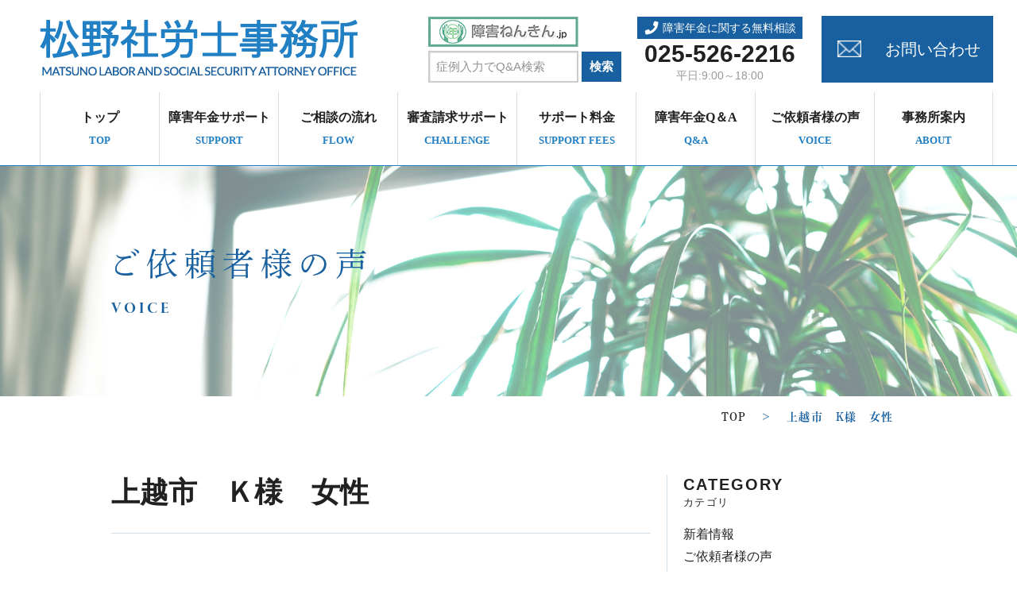

--- FILE ---
content_type: text/html; charset=UTF-8
request_url: https://matsuno-sr.jp/news_voice/1448/
body_size: 14107
content:
<!DOCTYPE html>
<html lang="ja">
<head>
<!-- Google Tag Manager -->
<script>(function(w,d,s,l,i){w[l]=w[l]||[];w[l].push({'gtm.start':
new Date().getTime(),event:'gtm.js'});var f=d.getElementsByTagName(s)[0],
j=d.createElement(s),dl=l!='dataLayer'?'&l='+l:'';j.async=true;j.src=
'https://www.googletagmanager.com/gtm.js?id='+i+dl;f.parentNode.insertBefore(j,f);
})(window,document,'script','dataLayer','GTM-WQP644L8');</script>
<!-- End Google Tag Manager -->
<meta charset="UTF-8">
<meta http-equiv="X-UA-Compatible" content="IE=edge">
<meta name="format-detection" content="telephone=no">
<meta name='robots' content='index, follow, max-image-preview:large, max-snippet:-1, max-video-preview:-1' />

	<!-- This site is optimized with the Yoast SEO plugin v26.5 - https://yoast.com/wordpress/plugins/seo/ -->
	<title>上越市　Ｋ様　女性　 - 【障害年金専門】松野社労士事務所</title>
	<meta name="description" content="上越市　Ｋ様　女性　 - 新潟県上越市 障害年金のことなら松野社労士事務所" />
	<link rel="canonical" href="https://matsuno-sr.jp/news_voice/1448/" />
	<meta property="og:locale" content="ja_JP" />
	<meta property="og:type" content="article" />
	<meta property="og:title" content="上越市　Ｋ様　女性　 - 【障害年金専門】松野社労士事務所" />
	<meta property="og:description" content="上越市　Ｋ様　女性　 - 新潟県上越市 障害年金のことなら松野社労士事務所" />
	<meta property="og:url" content="https://matsuno-sr.jp/news_voice/1448/" />
	<meta property="og:site_name" content="【障害年金専門】松野社労士事務所" />
	<meta property="article:published_time" content="2023-03-08T06:12:18+00:00" />
	<meta property="article:modified_time" content="2025-07-25T06:50:57+00:00" />
	<meta property="og:image" content="https://matsuno-sr.jp/wp-content/uploads/2019/08/h_logo.png" />
	<meta property="og:image:width" content="281" />
	<meta property="og:image:height" content="37" />
	<meta property="og:image:type" content="image/png" />
	<meta name="author" content="matsuno" />
	<meta name="twitter:card" content="summary_large_image" />
	<meta name="twitter:label1" content="執筆者" />
	<meta name="twitter:data1" content="matsuno" />
	<meta name="twitter:label2" content="推定読み取り時間" />
	<meta name="twitter:data2" content="1分" />
	<script type="application/ld+json" class="yoast-schema-graph">{"@context":"https://schema.org","@graph":[{"@type":"Article","@id":"https://matsuno-sr.jp/news_voice/1448/#article","isPartOf":{"@id":"https://matsuno-sr.jp/news_voice/1448/"},"author":{"name":"matsuno","@id":"https://matsuno-sr.jp/#/schema/person/699bee12442e7cc85aca3732b302b52c"},"headline":"上越市　Ｋ様　女性　","datePublished":"2023-03-08T06:12:18+00:00","dateModified":"2025-07-25T06:50:57+00:00","mainEntityOfPage":{"@id":"https://matsuno-sr.jp/news_voice/1448/"},"wordCount":0,"publisher":{"@id":"https://matsuno-sr.jp/#organization"},"articleSection":["ご依頼者様の声"],"inLanguage":"ja"},{"@type":"WebPage","@id":"https://matsuno-sr.jp/news_voice/1448/","url":"https://matsuno-sr.jp/news_voice/1448/","name":"上越市　Ｋ様　女性　 - 【障害年金専門】松野社労士事務所","isPartOf":{"@id":"https://matsuno-sr.jp/#website"},"datePublished":"2023-03-08T06:12:18+00:00","dateModified":"2025-07-25T06:50:57+00:00","description":"上越市　Ｋ様　女性　 - 新潟県上越市 障害年金のことなら松野社労士事務所","breadcrumb":{"@id":"https://matsuno-sr.jp/news_voice/1448/#breadcrumb"},"inLanguage":"ja","potentialAction":[{"@type":"ReadAction","target":["https://matsuno-sr.jp/news_voice/1448/"]}]},{"@type":"BreadcrumbList","@id":"https://matsuno-sr.jp/news_voice/1448/#breadcrumb","itemListElement":[{"@type":"ListItem","position":1,"name":"ホーム","item":"https://matsuno-sr.jp/"},{"@type":"ListItem","position":2,"name":"上越市　Ｋ様　女性　"}]},{"@type":"WebSite","@id":"https://matsuno-sr.jp/#website","url":"https://matsuno-sr.jp/","name":"【障害年金専門】松野社労士事務所","description":"新潟県上越市 障害年金のことなら松野社労士事務所","publisher":{"@id":"https://matsuno-sr.jp/#organization"},"potentialAction":[{"@type":"SearchAction","target":{"@type":"EntryPoint","urlTemplate":"https://matsuno-sr.jp/?s={search_term_string}"},"query-input":{"@type":"PropertyValueSpecification","valueRequired":true,"valueName":"search_term_string"}}],"inLanguage":"ja"},{"@type":"Organization","@id":"https://matsuno-sr.jp/#organization","name":"松野社会保険労務士事務所","url":"https://matsuno-sr.jp/","logo":{"@type":"ImageObject","inLanguage":"ja","@id":"https://matsuno-sr.jp/#/schema/logo/image/","url":"https://matsuno-sr.jp/wp-content/uploads/2019/08/h_logo.png","contentUrl":"https://matsuno-sr.jp/wp-content/uploads/2019/08/h_logo.png","width":281,"height":37,"caption":"松野社会保険労務士事務所"},"image":{"@id":"https://matsuno-sr.jp/#/schema/logo/image/"}},{"@type":"Person","@id":"https://matsuno-sr.jp/#/schema/person/699bee12442e7cc85aca3732b302b52c","name":"matsuno"}]}</script>
	<!-- / Yoast SEO plugin. -->


<link rel="alternate" title="oEmbed (JSON)" type="application/json+oembed" href="https://matsuno-sr.jp/wp-json/oembed/1.0/embed?url=https%3A%2F%2Fmatsuno-sr.jp%2Fnews_voice%2F1448%2F" />
<link rel="alternate" title="oEmbed (XML)" type="text/xml+oembed" href="https://matsuno-sr.jp/wp-json/oembed/1.0/embed?url=https%3A%2F%2Fmatsuno-sr.jp%2Fnews_voice%2F1448%2F&#038;format=xml" />
<style id='wp-img-auto-sizes-contain-inline-css' type='text/css'>
img:is([sizes=auto i],[sizes^="auto," i]){contain-intrinsic-size:3000px 1500px}
/*# sourceURL=wp-img-auto-sizes-contain-inline-css */
</style>
<style id='wp-emoji-styles-inline-css' type='text/css'>

	img.wp-smiley, img.emoji {
		display: inline !important;
		border: none !important;
		box-shadow: none !important;
		height: 1em !important;
		width: 1em !important;
		margin: 0 0.07em !important;
		vertical-align: -0.1em !important;
		background: none !important;
		padding: 0 !important;
	}
/*# sourceURL=wp-emoji-styles-inline-css */
</style>
<style id='wp-block-library-inline-css' type='text/css'>
:root{--wp-block-synced-color:#7a00df;--wp-block-synced-color--rgb:122,0,223;--wp-bound-block-color:var(--wp-block-synced-color);--wp-editor-canvas-background:#ddd;--wp-admin-theme-color:#007cba;--wp-admin-theme-color--rgb:0,124,186;--wp-admin-theme-color-darker-10:#006ba1;--wp-admin-theme-color-darker-10--rgb:0,107,160.5;--wp-admin-theme-color-darker-20:#005a87;--wp-admin-theme-color-darker-20--rgb:0,90,135;--wp-admin-border-width-focus:2px}@media (min-resolution:192dpi){:root{--wp-admin-border-width-focus:1.5px}}.wp-element-button{cursor:pointer}:root .has-very-light-gray-background-color{background-color:#eee}:root .has-very-dark-gray-background-color{background-color:#313131}:root .has-very-light-gray-color{color:#eee}:root .has-very-dark-gray-color{color:#313131}:root .has-vivid-green-cyan-to-vivid-cyan-blue-gradient-background{background:linear-gradient(135deg,#00d084,#0693e3)}:root .has-purple-crush-gradient-background{background:linear-gradient(135deg,#34e2e4,#4721fb 50%,#ab1dfe)}:root .has-hazy-dawn-gradient-background{background:linear-gradient(135deg,#faaca8,#dad0ec)}:root .has-subdued-olive-gradient-background{background:linear-gradient(135deg,#fafae1,#67a671)}:root .has-atomic-cream-gradient-background{background:linear-gradient(135deg,#fdd79a,#004a59)}:root .has-nightshade-gradient-background{background:linear-gradient(135deg,#330968,#31cdcf)}:root .has-midnight-gradient-background{background:linear-gradient(135deg,#020381,#2874fc)}:root{--wp--preset--font-size--normal:16px;--wp--preset--font-size--huge:42px}.has-regular-font-size{font-size:1em}.has-larger-font-size{font-size:2.625em}.has-normal-font-size{font-size:var(--wp--preset--font-size--normal)}.has-huge-font-size{font-size:var(--wp--preset--font-size--huge)}.has-text-align-center{text-align:center}.has-text-align-left{text-align:left}.has-text-align-right{text-align:right}.has-fit-text{white-space:nowrap!important}#end-resizable-editor-section{display:none}.aligncenter{clear:both}.items-justified-left{justify-content:flex-start}.items-justified-center{justify-content:center}.items-justified-right{justify-content:flex-end}.items-justified-space-between{justify-content:space-between}.screen-reader-text{border:0;clip-path:inset(50%);height:1px;margin:-1px;overflow:hidden;padding:0;position:absolute;width:1px;word-wrap:normal!important}.screen-reader-text:focus{background-color:#ddd;clip-path:none;color:#444;display:block;font-size:1em;height:auto;left:5px;line-height:normal;padding:15px 23px 14px;text-decoration:none;top:5px;width:auto;z-index:100000}html :where(.has-border-color){border-style:solid}html :where([style*=border-top-color]){border-top-style:solid}html :where([style*=border-right-color]){border-right-style:solid}html :where([style*=border-bottom-color]){border-bottom-style:solid}html :where([style*=border-left-color]){border-left-style:solid}html :where([style*=border-width]){border-style:solid}html :where([style*=border-top-width]){border-top-style:solid}html :where([style*=border-right-width]){border-right-style:solid}html :where([style*=border-bottom-width]){border-bottom-style:solid}html :where([style*=border-left-width]){border-left-style:solid}html :where(img[class*=wp-image-]){height:auto;max-width:100%}:where(figure){margin:0 0 1em}html :where(.is-position-sticky){--wp-admin--admin-bar--position-offset:var(--wp-admin--admin-bar--height,0px)}@media screen and (max-width:600px){html :where(.is-position-sticky){--wp-admin--admin-bar--position-offset:0px}}

/*# sourceURL=wp-block-library-inline-css */
</style><style id='global-styles-inline-css' type='text/css'>
:root{--wp--preset--aspect-ratio--square: 1;--wp--preset--aspect-ratio--4-3: 4/3;--wp--preset--aspect-ratio--3-4: 3/4;--wp--preset--aspect-ratio--3-2: 3/2;--wp--preset--aspect-ratio--2-3: 2/3;--wp--preset--aspect-ratio--16-9: 16/9;--wp--preset--aspect-ratio--9-16: 9/16;--wp--preset--color--black: #000000;--wp--preset--color--cyan-bluish-gray: #abb8c3;--wp--preset--color--white: #ffffff;--wp--preset--color--pale-pink: #f78da7;--wp--preset--color--vivid-red: #cf2e2e;--wp--preset--color--luminous-vivid-orange: #ff6900;--wp--preset--color--luminous-vivid-amber: #fcb900;--wp--preset--color--light-green-cyan: #7bdcb5;--wp--preset--color--vivid-green-cyan: #00d084;--wp--preset--color--pale-cyan-blue: #8ed1fc;--wp--preset--color--vivid-cyan-blue: #0693e3;--wp--preset--color--vivid-purple: #9b51e0;--wp--preset--gradient--vivid-cyan-blue-to-vivid-purple: linear-gradient(135deg,rgb(6,147,227) 0%,rgb(155,81,224) 100%);--wp--preset--gradient--light-green-cyan-to-vivid-green-cyan: linear-gradient(135deg,rgb(122,220,180) 0%,rgb(0,208,130) 100%);--wp--preset--gradient--luminous-vivid-amber-to-luminous-vivid-orange: linear-gradient(135deg,rgb(252,185,0) 0%,rgb(255,105,0) 100%);--wp--preset--gradient--luminous-vivid-orange-to-vivid-red: linear-gradient(135deg,rgb(255,105,0) 0%,rgb(207,46,46) 100%);--wp--preset--gradient--very-light-gray-to-cyan-bluish-gray: linear-gradient(135deg,rgb(238,238,238) 0%,rgb(169,184,195) 100%);--wp--preset--gradient--cool-to-warm-spectrum: linear-gradient(135deg,rgb(74,234,220) 0%,rgb(151,120,209) 20%,rgb(207,42,186) 40%,rgb(238,44,130) 60%,rgb(251,105,98) 80%,rgb(254,248,76) 100%);--wp--preset--gradient--blush-light-purple: linear-gradient(135deg,rgb(255,206,236) 0%,rgb(152,150,240) 100%);--wp--preset--gradient--blush-bordeaux: linear-gradient(135deg,rgb(254,205,165) 0%,rgb(254,45,45) 50%,rgb(107,0,62) 100%);--wp--preset--gradient--luminous-dusk: linear-gradient(135deg,rgb(255,203,112) 0%,rgb(199,81,192) 50%,rgb(65,88,208) 100%);--wp--preset--gradient--pale-ocean: linear-gradient(135deg,rgb(255,245,203) 0%,rgb(182,227,212) 50%,rgb(51,167,181) 100%);--wp--preset--gradient--electric-grass: linear-gradient(135deg,rgb(202,248,128) 0%,rgb(113,206,126) 100%);--wp--preset--gradient--midnight: linear-gradient(135deg,rgb(2,3,129) 0%,rgb(40,116,252) 100%);--wp--preset--font-size--small: 13px;--wp--preset--font-size--medium: 20px;--wp--preset--font-size--large: 36px;--wp--preset--font-size--x-large: 42px;--wp--preset--spacing--20: 0.44rem;--wp--preset--spacing--30: 0.67rem;--wp--preset--spacing--40: 1rem;--wp--preset--spacing--50: 1.5rem;--wp--preset--spacing--60: 2.25rem;--wp--preset--spacing--70: 3.38rem;--wp--preset--spacing--80: 5.06rem;--wp--preset--shadow--natural: 6px 6px 9px rgba(0, 0, 0, 0.2);--wp--preset--shadow--deep: 12px 12px 50px rgba(0, 0, 0, 0.4);--wp--preset--shadow--sharp: 6px 6px 0px rgba(0, 0, 0, 0.2);--wp--preset--shadow--outlined: 6px 6px 0px -3px rgb(255, 255, 255), 6px 6px rgb(0, 0, 0);--wp--preset--shadow--crisp: 6px 6px 0px rgb(0, 0, 0);}:where(.is-layout-flex){gap: 0.5em;}:where(.is-layout-grid){gap: 0.5em;}body .is-layout-flex{display: flex;}.is-layout-flex{flex-wrap: wrap;align-items: center;}.is-layout-flex > :is(*, div){margin: 0;}body .is-layout-grid{display: grid;}.is-layout-grid > :is(*, div){margin: 0;}:where(.wp-block-columns.is-layout-flex){gap: 2em;}:where(.wp-block-columns.is-layout-grid){gap: 2em;}:where(.wp-block-post-template.is-layout-flex){gap: 1.25em;}:where(.wp-block-post-template.is-layout-grid){gap: 1.25em;}.has-black-color{color: var(--wp--preset--color--black) !important;}.has-cyan-bluish-gray-color{color: var(--wp--preset--color--cyan-bluish-gray) !important;}.has-white-color{color: var(--wp--preset--color--white) !important;}.has-pale-pink-color{color: var(--wp--preset--color--pale-pink) !important;}.has-vivid-red-color{color: var(--wp--preset--color--vivid-red) !important;}.has-luminous-vivid-orange-color{color: var(--wp--preset--color--luminous-vivid-orange) !important;}.has-luminous-vivid-amber-color{color: var(--wp--preset--color--luminous-vivid-amber) !important;}.has-light-green-cyan-color{color: var(--wp--preset--color--light-green-cyan) !important;}.has-vivid-green-cyan-color{color: var(--wp--preset--color--vivid-green-cyan) !important;}.has-pale-cyan-blue-color{color: var(--wp--preset--color--pale-cyan-blue) !important;}.has-vivid-cyan-blue-color{color: var(--wp--preset--color--vivid-cyan-blue) !important;}.has-vivid-purple-color{color: var(--wp--preset--color--vivid-purple) !important;}.has-black-background-color{background-color: var(--wp--preset--color--black) !important;}.has-cyan-bluish-gray-background-color{background-color: var(--wp--preset--color--cyan-bluish-gray) !important;}.has-white-background-color{background-color: var(--wp--preset--color--white) !important;}.has-pale-pink-background-color{background-color: var(--wp--preset--color--pale-pink) !important;}.has-vivid-red-background-color{background-color: var(--wp--preset--color--vivid-red) !important;}.has-luminous-vivid-orange-background-color{background-color: var(--wp--preset--color--luminous-vivid-orange) !important;}.has-luminous-vivid-amber-background-color{background-color: var(--wp--preset--color--luminous-vivid-amber) !important;}.has-light-green-cyan-background-color{background-color: var(--wp--preset--color--light-green-cyan) !important;}.has-vivid-green-cyan-background-color{background-color: var(--wp--preset--color--vivid-green-cyan) !important;}.has-pale-cyan-blue-background-color{background-color: var(--wp--preset--color--pale-cyan-blue) !important;}.has-vivid-cyan-blue-background-color{background-color: var(--wp--preset--color--vivid-cyan-blue) !important;}.has-vivid-purple-background-color{background-color: var(--wp--preset--color--vivid-purple) !important;}.has-black-border-color{border-color: var(--wp--preset--color--black) !important;}.has-cyan-bluish-gray-border-color{border-color: var(--wp--preset--color--cyan-bluish-gray) !important;}.has-white-border-color{border-color: var(--wp--preset--color--white) !important;}.has-pale-pink-border-color{border-color: var(--wp--preset--color--pale-pink) !important;}.has-vivid-red-border-color{border-color: var(--wp--preset--color--vivid-red) !important;}.has-luminous-vivid-orange-border-color{border-color: var(--wp--preset--color--luminous-vivid-orange) !important;}.has-luminous-vivid-amber-border-color{border-color: var(--wp--preset--color--luminous-vivid-amber) !important;}.has-light-green-cyan-border-color{border-color: var(--wp--preset--color--light-green-cyan) !important;}.has-vivid-green-cyan-border-color{border-color: var(--wp--preset--color--vivid-green-cyan) !important;}.has-pale-cyan-blue-border-color{border-color: var(--wp--preset--color--pale-cyan-blue) !important;}.has-vivid-cyan-blue-border-color{border-color: var(--wp--preset--color--vivid-cyan-blue) !important;}.has-vivid-purple-border-color{border-color: var(--wp--preset--color--vivid-purple) !important;}.has-vivid-cyan-blue-to-vivid-purple-gradient-background{background: var(--wp--preset--gradient--vivid-cyan-blue-to-vivid-purple) !important;}.has-light-green-cyan-to-vivid-green-cyan-gradient-background{background: var(--wp--preset--gradient--light-green-cyan-to-vivid-green-cyan) !important;}.has-luminous-vivid-amber-to-luminous-vivid-orange-gradient-background{background: var(--wp--preset--gradient--luminous-vivid-amber-to-luminous-vivid-orange) !important;}.has-luminous-vivid-orange-to-vivid-red-gradient-background{background: var(--wp--preset--gradient--luminous-vivid-orange-to-vivid-red) !important;}.has-very-light-gray-to-cyan-bluish-gray-gradient-background{background: var(--wp--preset--gradient--very-light-gray-to-cyan-bluish-gray) !important;}.has-cool-to-warm-spectrum-gradient-background{background: var(--wp--preset--gradient--cool-to-warm-spectrum) !important;}.has-blush-light-purple-gradient-background{background: var(--wp--preset--gradient--blush-light-purple) !important;}.has-blush-bordeaux-gradient-background{background: var(--wp--preset--gradient--blush-bordeaux) !important;}.has-luminous-dusk-gradient-background{background: var(--wp--preset--gradient--luminous-dusk) !important;}.has-pale-ocean-gradient-background{background: var(--wp--preset--gradient--pale-ocean) !important;}.has-electric-grass-gradient-background{background: var(--wp--preset--gradient--electric-grass) !important;}.has-midnight-gradient-background{background: var(--wp--preset--gradient--midnight) !important;}.has-small-font-size{font-size: var(--wp--preset--font-size--small) !important;}.has-medium-font-size{font-size: var(--wp--preset--font-size--medium) !important;}.has-large-font-size{font-size: var(--wp--preset--font-size--large) !important;}.has-x-large-font-size{font-size: var(--wp--preset--font-size--x-large) !important;}
/*# sourceURL=global-styles-inline-css */
</style>

<style id='classic-theme-styles-inline-css' type='text/css'>
/*! This file is auto-generated */
.wp-block-button__link{color:#fff;background-color:#32373c;border-radius:9999px;box-shadow:none;text-decoration:none;padding:calc(.667em + 2px) calc(1.333em + 2px);font-size:1.125em}.wp-block-file__button{background:#32373c;color:#fff;text-decoration:none}
/*# sourceURL=/wp-includes/css/classic-themes.min.css */
</style>
<link rel='stylesheet' id='contact-form-7-css' href='https://matsuno-sr.jp/wp-content/plugins/contact-form-7/includes/css/styles.css?ver=6.1.4' type='text/css' media='all' />
<link rel='stylesheet' id='theme-normalize-css' href='https://matsuno-sr.jp/wp-content/themes/matsuno-sr/css/normalize.css?ver=6.9' type='text/css' media='all' />
<link rel='stylesheet' id='theme-common-css' href='https://matsuno-sr.jp/wp-content/themes/matsuno-sr/css/common.css?ver=6.9' type='text/css' media='all' />
<link rel='stylesheet' id='theme-css' href='https://matsuno-sr.jp/wp-content/themes/matsuno-sr/style.css?ver=202502030708' type='text/css' media='all' />
<link rel='stylesheet' id='parts-css' href='https://matsuno-sr.jp/wp-content/themes/matsuno-sr/css/parts.css?ver=6.9' type='text/css' media='all' />
<link rel='stylesheet' id='entry-style-css' href='https://matsuno-sr.jp/wp-content/themes/matsuno-sr/css/entry.css?ver=6.9' type='text/css' media='all' />
<link rel='stylesheet' id='jquery.mmenu.all-css' href='https://matsuno-sr.jp/wp-content/themes/matsuno-sr/scripts/mmenu/jquery.mmenu.all.css?ver=6.9' type='text/css' media='screen' />
<link rel='stylesheet' id='for-jquery.mmenu-css' href='https://matsuno-sr.jp/wp-content/themes/matsuno-sr/scripts/mmenu/for-jquery.mmenu.css?ver=6.9' type='text/css' media='screen' />
<script type="text/javascript" src="https://matsuno-sr.jp/wp-includes/js/jquery/jquery.min.js?ver=3.7.1" id="jquery-core-js"></script>
<script type="text/javascript" src="https://matsuno-sr.jp/wp-includes/js/jquery/jquery-migrate.min.js?ver=3.4.1" id="jquery-migrate-js"></script>
<link rel="https://api.w.org/" href="https://matsuno-sr.jp/wp-json/" /><link rel="alternate" title="JSON" type="application/json" href="https://matsuno-sr.jp/wp-json/wp/v2/posts/1448" /><link rel="EditURI" type="application/rsd+xml" title="RSD" href="https://matsuno-sr.jp/xmlrpc.php?rsd" />
<meta name="generator" content="WordPress 6.9" />
<link rel='shortlink' href='https://matsuno-sr.jp/?p=1448' />
<script>
(function($){
var pcView = 1000,
		spView = 480,
		view   = (navigator.userAgent.indexOf('iPhone') > 0 || navigator.userAgent.indexOf('iPod') > 0 || (navigator.userAgent.indexOf('Android') > 0 && navigator.userAgent.indexOf('Mobile') > 0)) ? spView : pcView;

$('meta[name="viewport"]').remove();
$('head')
	.prepend('<meta name="viewport" content="width=' + view + '">')
	.append('<style>@-ms-viewport { width: device-width; } /* windows pc (IE) - DO NOT FIX */@media screen and (max-width: ' + pcView + 'px) {@-ms-viewport { width: ' + pcView + 'px; } /* for windows tablet */}@media screen and (max-width: ' + spView + 'px) {@-ms-viewport { width: ' + pcView + 'px; } /* for windows phone */}</style>');

})(jQuery);
</script>
<link rel="stylesheet" href="//maxcdn.bootstrapcdn.com/font-awesome/4.7.0/css/font-awesome.min.css">

<link href="https://fonts.googleapis.com/css?family=Montserrat:400,500,700" rel="stylesheet">
<script>
	(function(d) {
		var config = {
			kitId: 'jjy4vkq',
			scriptTimeout: 3000,
			async: true
		},
		h=d.documentElement,t=setTimeout(function(){h.className=h.className.replace(/\bwf-loading\b/g,"")+" wf-inactive";},config.scriptTimeout),tk=d.createElement("script"),f=false,s=d.getElementsByTagName("script")[0],a;h.className+=" wf-loading";tk.src='https://use.typekit.net/'+config.kitId+'.js';tk.async=true;tk.onload=tk.onreadystatechange=function(){a=this.readyState;if(f||a&&a!="complete"&&a!="loaded")return;f=true;clearTimeout(t);try{Typekit.load(config)}catch(e){}};s.parentNode.insertBefore(tk,s)
	})(document);
</script>
</head>


<body data-rsssl=1 class="wp-singular post-template-default single single-post postid-1448 single-format-standard wp-theme-matsuno-sr">
<!-- Google Tag Manager (noscript) -->
<noscript><iframe src="https://www.googletagmanager.com/ns.html?id=GTM-WQP644L8"
height="0" width="0" style="display:none;visibility:hidden"></iframe></noscript>
<!-- End Google Tag Manager (noscript) -->

<div id="wrapper">

<div id="sp-menu" class="mmenu-js-trigger">
	<ul>
		<li class="mm-head">
			<a class="mm-title">Menu</a>
			<form id="search-input" method="get" action="https://www.google.co.jp/search" target="_blank">
	<input class="sbox" type="text" name="q" size="31" maxlength="255" placeholder="症例入力でQ&amp;A検索">
	<input type="hidden" name="q" value="障害年金に関するQ&amp;A">
	<input class="sbtn" type="submit" name="btng" value="検索">
	<input type="hidden" name="hl" value="ja">
	<input type="hidden" name="sitesearch" value="syogainenkin.jp/">
</form>		</li>
		<li id="menu-item-43" class="menu-item menu-item-type-post_type menu-item-object-page menu-item-home menu-item-43"><a href="https://matsuno-sr.jp/" title="TOP">トップ<br><span>TOP</span></a></li>
<li id="menu-item-130" class="menu-item menu-item-type-post_type menu-item-object-page menu-item-130"><a href="https://matsuno-sr.jp/support/" title="SUPPORT">障害年金サポート<br><span>SUPPORT</span></a></li>
<li id="menu-item-131" class="menu-item menu-item-type-custom menu-item-object-custom menu-item-131"><a href="https://matsuno-sr.jp/support#flow" title="FLOW">ご相談の流れ<br><span>FLOW</span></a></li>
<li id="menu-item-2589" class="menu-item menu-item-type-post_type menu-item-object-page menu-item-2589"><a href="https://matsuno-sr.jp/challenge/" title="CHALLENGE">審査請求サポート<br><span>CHALLENGE</span></a></li>
<li id="menu-item-2280" class="menu-item menu-item-type-post_type menu-item-object-page menu-item-2280"><a href="https://matsuno-sr.jp/support-fees/" title="SUPPORT FEES">サポート料金<br><span>SUPPORT FEES</span></a></li>
<li id="menu-item-247" class="menu-item menu-item-type-custom menu-item-object-custom menu-item-247"><a href="https://www.syogainenkin.jp/%E9%9A%9C%E5%AE%B3%E5%B9%B4%E9%87%91%E3%82%92%E4%BB%A3%E7%90%86%E7%94%B3%E8%AB%8B%E3%81%99%E3%82%8B%E7%A4%BE%E5%8A%B4%E5%A3%AB/%E6%96%B0%E6%BD%9F%E7%9C%8C/%E6%9D%BE%E9%87%8E+%E9%81%93%E5%A4%AB/Q-and-A/" title="Q&#038;A">障害年金Q＆A<br><span>Q&#038;A</span></a></li>
<li id="menu-item-909" class="menu-item menu-item-type-taxonomy menu-item-object-category current-post-ancestor current-menu-parent current-post-parent menu-item-909"><a href="https://matsuno-sr.jp/news_voice/" title="VOICE">ご依頼者様の声<br><span>VOICE</span></a></li>
<li id="menu-item-40" class="menu-item menu-item-type-post_type menu-item-object-page menu-item-40"><a href="https://matsuno-sr.jp/about/" title="ABOUT">事務所案内<br><span>ABOUT</span></a></li>
		<li class="sp-cv-box"><a href="https://matsuno-sr.jp/contact" >お問い合わせ<br><span>CONTACT</span></a></li>
		<li class="sp-tel-box"><a href="tel:02&#53;&#45;&#53;26-&#50;21&#54;" class="tel-block "><i class="fa fa-mobile"></i>&#48;&#50;&#53;&#45;5&#50;6&#45;2&#50;&#49;&#54;</a></li>
	</ul>
</div>

<script>
jQuery(document).ready(function ($) {
	$('.mmenu-js-trigger').mmenu({
		"extensions": [
			"pagedim-black",
		],
		offCanvas: {
			position: 'right',
		},
		navbar: {
			add: false,
		}
	});
});
</script>
<header id="header" class="header-fix thick-header">
	<div class="content-width content-wide">
		<div class="header-container">
			<h1 id="header-logo">
				<a href="https://matsuno-sr.jp">
					<img src="https://matsuno-sr.jp/wp-content/themes/matsuno-sr/images/common/f_logo.png" alt="松野社労士事務所">
				</a>
			</h1>
			<div class="nav-info">
				<div class="g-search-box">
	<a href="https://www.syogainenkin.jp/" target="_blank" class="ex_link img-box">
		<img src="https://matsuno-sr.jp/wp-content/themes/matsuno-sr/images/common/b_shougainenkin_sm.jpg" alt="障害ねんきん.jp">
	</a>
	<form id="search-input" method="get" action="https://www.google.co.jp/search" target="_blank">
	<input class="sbox" type="text" name="q" size="31" maxlength="255" placeholder="症例入力でQ&amp;A検索">
	<input type="hidden" name="q" value="障害年金に関するQ&amp;A">
	<input class="sbtn" type="submit" name="btng" value="検索">
	<input type="hidden" name="hl" value="ja">
	<input type="hidden" name="sitesearch" value="syogainenkin.jp/">
</form></div>
				<div class="nav-mail">
					<div id="h-tel-box" class="text-center">
						<div class="tel-prof-pre">
							<span class="img-box">
								<img src="https://matsuno-sr.jp/wp-content/themes/matsuno-sr/images/common/h_icon_phone.png" alt="">
							</span>
							<span>障害年金に関する無料相談</span>
						</div>
						<div class="tel-prof-num"><span class="lato">025-526-2216</span></div>
						<div class="tel-prof-biz-hours"><span class="noto">平日:9:00～18:00</span></div>
					</div>
					<a href="https://matsuno-sr.jp/contact" class="contact">お問い合わせ</a>
				</div>
			</div>
			<a href="#sp-menu" class="hamburger"><span class="hamburger__icon"></span></a>
			<nav id="nav" class="header-nav page-nav">
				<ul id="menu-global-nav-1" class="header-menu"><li class="menu-item menu-item-type-post_type menu-item-object-page menu-item-home menu-item-43"><a href="https://matsuno-sr.jp/" title="TOP">トップ<br><span>TOP</span></a></li>
<li class="menu-item menu-item-type-post_type menu-item-object-page menu-item-130"><a href="https://matsuno-sr.jp/support/" title="SUPPORT">障害年金サポート<br><span>SUPPORT</span></a></li>
<li class="menu-item menu-item-type-custom menu-item-object-custom menu-item-131"><a href="https://matsuno-sr.jp/support#flow" title="FLOW">ご相談の流れ<br><span>FLOW</span></a></li>
<li class="menu-item menu-item-type-post_type menu-item-object-page menu-item-2589"><a href="https://matsuno-sr.jp/challenge/" title="CHALLENGE">審査請求サポート<br><span>CHALLENGE</span></a></li>
<li class="menu-item menu-item-type-post_type menu-item-object-page menu-item-2280"><a href="https://matsuno-sr.jp/support-fees/" title="SUPPORT FEES">サポート料金<br><span>SUPPORT FEES</span></a></li>
<li class="menu-item menu-item-type-custom menu-item-object-custom menu-item-247"><a href="https://www.syogainenkin.jp/%E9%9A%9C%E5%AE%B3%E5%B9%B4%E9%87%91%E3%82%92%E4%BB%A3%E7%90%86%E7%94%B3%E8%AB%8B%E3%81%99%E3%82%8B%E7%A4%BE%E5%8A%B4%E5%A3%AB/%E6%96%B0%E6%BD%9F%E7%9C%8C/%E6%9D%BE%E9%87%8E+%E9%81%93%E5%A4%AB/Q-and-A/" title="Q&#038;A">障害年金Q＆A<br><span>Q&#038;A</span></a></li>
<li class="menu-item menu-item-type-taxonomy menu-item-object-category current-post-ancestor current-menu-parent current-post-parent menu-item-909"><a href="https://matsuno-sr.jp/news_voice/" title="VOICE">ご依頼者様の声<br><span>VOICE</span></a></li>
<li class="menu-item menu-item-type-post_type menu-item-object-page menu-item-40"><a href="https://matsuno-sr.jp/about/" title="ABOUT">事務所案内<br><span>ABOUT</span></a></li>
</ul>			</nav>
			<script>
				jQuery(document).ready(function ($){
					$('.thick-header .header-menu li a').each(function(){
						var urlHash = location.hash;
						var menuHash = $(this).attr('href').substring($(this).attr('href').indexOf('#'));
						if(urlHash.match(menuHash)) {
							$('.thick-header .header-menu li').removeClass('current-menu-item')
							$(this).parent().addClass('current-menu-item');
						}
						if(urlHash.match('#nenkin-more')) {
							$('#menu-item-202').addClass('current-menu-item');
							$('#menu-item-203').addClass('current-menu-item');
							$('#menu-item-204').addClass('current-menu-item');
						}
					});
				});
			</script>
		</div>
	</div>
</header>
<main id="main" class="l-main">

	<div id="mv" class="voice-mv">
		<div id="mv-inner" class="container">
			<h2 id="mv-ttl">ご依頼者様の声</h2>
			<span id="mv-subttl">VOICE</span>
		</div>
	</div>
	<div class="breadcrumbs">
	<div class="container">
		<!-- Breadcrumb NavXT 7.5.0 -->
<span property="itemListElement" typeof="ListItem"><a property="item" typeof="WebPage" title="【障害年金専門】松野社労士事務所へ移動" href="https://matsuno-sr.jp" class="home"><span property="name">TOP</span></a><meta property="position" content="1"></span> &gt; <span property="itemListElement" typeof="ListItem"><span property="name">上越市　Ｋ様　女性　</span><meta property="position" content="2"></span>	</div>
</div><!-- #breadcrumbs -->

<div id="container" class="container l-section-wrapper clearfix">
	<div id="content" class="sidebar-exist" role="main">

		


			<article id="post-1448" class="post-1448 post type-post status-publish format-standard hentry category-news_voice voice_cat-woman voice_cat-joetsu voice_cat-depression">
							<h1 class="post-title">上越市　Ｋ様　女性　</h1>
							<div class="voice-container">
					<div class="voice-box">
						<h3 class="ttl">上越市　Ｋ様　２０代女性　特定不能のうつ病　障害基礎年金２級</h3>
																				<div class="q-box">
								<h5 class="q-ttl">Q.障害年金の依頼をする前はどんなことでお悩み、お困りでしたか？</h5>
								<p>（以下ご家族からの回答です）<br />
書類の集め方や医師への依頼の仕方など、わからないことが多かった。</p>
							</div>
																				<div class="q-box">
								<h5 class="q-ttl">Q.何がきっかけで当事務所（グループ）をお知りになりましたか？</h5>
								<p>Webサイト。</p>
							</div>
																				<div class="q-box">
								<h5 class="q-ttl">Q.何が決め手となって当事務所（グループ）をご利用くださいましたか？</h5>
								<p>対応の早さと面談いただけたことです。他の事務所ですと書類の送付のみであった為、対面で色々と相談でき助かりました。</p>
							</div>
																				<div class="q-box">
								<h5 class="q-ttl">Q.実際に当事務所をご利用されてみていかがでしたか？</h5>
								<p>申請が長期になってしまいましたが、親身に対応いただき非常に助かりました。</p>
							</div>
																				<div class="q-box">
								<h5 class="q-ttl">Q.改善してほしい点（ご説明について、請求手続き・サポート内容等を通じて）</h5>
								<p>特にありません。</p>
							</div>
																			<div class="voice-date">（掲載日：2023年03月08日）</div>
											</div>
				</div>

				<div class="entry-content">
					<p>上越市・糸魚川市・妙高市・柏崎市・新潟県全域の皆様へ【障害年金申請をお考えの方へ】</p>
<p><strong>『日常生活の困難を支える障害年金サポート！』</strong></p>
<p>この方は数年前に病気を発症し、断続的に通院を続けておられましたが、すでに退職され、経済的な不安が日増しに大きくなっている状況でした。また、日常生活にも支障をきたし、今後の生活を見据えて障害年金の申請をご検討されることとなりました。</p>
<p>私たちは面談の際に、日常生活の状況を詳しく共有していただくためのサポートを行い、申請書類作成に必要な情報を一緒に整理しました。ご依頼者様には生活の実態を事細かに記録していただいたおかげで、書類作成から申請手続きまでスムーズに進めることができました。</p>
<p>その結果、障害年金2級の認定を受けることができ、経済的な安心を手にされたご様子を拝見し、私も大変嬉しく思っています。どのような小さなお悩みでも、一歩踏み出すお手伝いをさせていただきますので、ぜひお気軽にご相談ください。</p>
<p><strong><em>初回申請はもちろん、不服申立て（審査請求・再審査請求）のご相談にも応じています。</em></strong></p>
<p><strong><em>「障害年金が不支給に…」「納得できない等級に…」<br />
そんなときも一人で悩まずご相談ください。</em></strong></p>
<p><strong><em>障害年金専門の社会保険労務士として、あなたの想いが正しく伝わるよう、全力でサポートいたします。</em></strong></p>
<p><strong><em>あきらめる前に、一度ご相談を。<br />
あなたが納得できる結果を目指して、全力でサポートします。</em></strong></p>
														</div>

			</article>


			<div id="nav-below" class="navigation clearfix">
				<div class="nav-previous"><a href="https://matsuno-sr.jp/news_voice/1438/" rel="prev">前の記事へ</a></div>
				<div class="nav-next"><a href="https://matsuno-sr.jp/news_voice/1454/" rel="next">次の記事へ</a></div>
			</div><!-- #nav-below -->

			</div><!-- #content -->
	<aside id="sidebar">
		<section id="side-category" class="side-box">
		<div class="side-ttl-box">
			<h2 class="side-ttl">CATEGORY</h2>
			<p class="side-sub-ttl main-txt-color">カテゴリ</p>
		</div>
		<div class="content-box">
			<ul class="side_cat">
								<li>
					<a href="https://matsuno-sr.jp/news/">新着情報</a>
				</li>
								<li>
					<a href="https://matsuno-sr.jp/news_voice/">ご依頼者様の声</a>
				</li>
							</ul>
		</div>
	</section>


	<section id="side-newly" class="side-box">
		<div class="side-ttl-box">
			<h2 class="side-ttl">NEW ENTRY</h2>
			<p class="side-sub-ttl main-txt-color">新着記事</p>
		</div>
		<div class="content-box">
									<ul id="side-list">
									<li class="entry-list-item  post-2857 post type-post status-publish format-standard hentry category-news_voice voice_cat-man voice_cat-joetsu voice_cat-depression">
	<div class="clearfix">
		<div class="item-inner">
			<div class="entry-title-box">
				<h3 class="entry-title"><a href="https://matsuno-sr.jp/news_voice/2857/">上越市　Ｏ様　男性</a></h3>
			</div>
			<div class="entry-meta-box clearfix">
				<span class="entry-meta entry-date">2026.01.13</span>
				<div class="entry-meta cat-box">
									</div>
			</div>
		</div>
	</div>
</li>									<li class="entry-list-item  post-2850 post type-post status-publish format-standard hentry category-news_voice voice_cat-woman voice_cat-joetsu voice_cat-depression">
	<div class="clearfix">
		<div class="item-inner">
			<div class="entry-title-box">
				<h3 class="entry-title"><a href="https://matsuno-sr.jp/news_voice/2850/">上越市　Ｍ様　女性</a></h3>
			</div>
			<div class="entry-meta-box clearfix">
				<span class="entry-meta entry-date">2025.12.26</span>
				<div class="entry-meta cat-box">
									</div>
			</div>
		</div>
	</div>
</li>									<li class="entry-list-item  post-2843 post type-post status-publish format-standard hentry category-news_voice voice_cat-woman voice_cat-niigata voice_cat-development">
	<div class="clearfix">
		<div class="item-inner">
			<div class="entry-title-box">
				<h3 class="entry-title"><a href="https://matsuno-sr.jp/news_voice/2843/">新潟市　Ｕ様　女性</a></h3>
			</div>
			<div class="entry-meta-box clearfix">
				<span class="entry-meta entry-date">2025.12.22</span>
				<div class="entry-meta cat-box">
									</div>
			</div>
		</div>
	</div>
</li>									<li class="entry-list-item  post-2832 post type-post status-publish format-standard hentry category-news_voice voice_cat-man voice_cat-joetsu voice_cat-depression">
	<div class="clearfix">
		<div class="item-inner">
			<div class="entry-title-box">
				<h3 class="entry-title"><a href="https://matsuno-sr.jp/news_voice/2832/">上越市　Ｉ様　男性</a></h3>
			</div>
			<div class="entry-meta-box clearfix">
				<span class="entry-meta entry-date">2025.12.12</span>
				<div class="entry-meta cat-box">
									</div>
			</div>
		</div>
	</div>
</li>									<li class="entry-list-item  post-2821 post type-post status-publish format-standard hentry category-news_voice voice_cat-woman voice_cat-niigata voice_cat-limb">
	<div class="clearfix">
		<div class="item-inner">
			<div class="entry-title-box">
				<h3 class="entry-title"><a href="https://matsuno-sr.jp/news_voice/2821/">新潟市　Ｎ様　女性</a></h3>
			</div>
			<div class="entry-meta-box clearfix">
				<span class="entry-meta entry-date">2025.11.14</span>
				<div class="entry-meta cat-box">
									</div>
			</div>
		</div>
	</div>
</li>							</ul>
			</section>

</aside></div><!-- #container -->
</main><!-- #main -->

<div class="consult-wrapper">
	<div class="container l-section-wrapper">
		<h2 class="consult-ttl">かけがえのない人生のために、<br>全力でサポートいたします。</h2>
		<p class="consult-text">まずはお気軽にご相談ください。</p>
		<div class="l-consult consult-contact">
			<div class="l-consult-left">
				<div class="tel-block contactinfo-tel">
					<a class="telnum contactinfo-telnum is-white" href="tel:0&#50;&#53;&#45;52&#54;&#45;&#50;2&#49;6">025-&#53;&#50;6&#45;22&#49;6</a><br>
					<span class="teltime contactinfo-teltime is-white">受付時間 9:00～18:00</span>
				</div>
			</div>
			<div class="l-consult-right">
				<a class="btn btn-white contactinfo-mail" href="https://matsuno-sr.jp/contact">お問い合わせフォーム</a>
			</div>
		</div>
	</div>
</div>

<footer>
	<div id="footer-inner" class="container">
		<div id="footer-info">
			<a href="https://matsuno-sr.jp/"><img id="footer_logo" src="https://matsuno-sr.jp/wp-content/themes/matsuno-sr/images/common/f_logo.png" alt="松野社労士事務所"></a>
			<div id="footer-address">
				<address class="bold">〒943-0141　新潟県上越市子安1353番地</address>
				<p id="footer-time">電話受付：9:00～18:00（土日祝受付）<br>営業時間：9:00～18:00（土日祝応相談）</p>
			</div>
			<p id="footer-grouphead">中井事務所 新潟地区総代理</p>
			<p id="footer-group">当事務所は社会保険労務士・行政書士<br>中井事務所グループの一員です。</p>
			<a href="https://www.syogainenkin.jp/" target="_blank">
				<img src="https://matsuno-sr.jp/wp-content/themes/matsuno-sr/images/common/b_shougainenkin_sm.jpg" alt="障害ねんきん.jp">
			</a>
		</div>
		<div id="footer-menu">
			<ul id="menu-footer-menu" class="footer-menu-list"><li id="menu-item-133" class="menu-item menu-item-type-post_type menu-item-object-page menu-item-home menu-item-133"><a href="https://matsuno-sr.jp/">トップ<br><span></span></a></li>
<li id="menu-item-135" class="menu-item menu-item-type-post_type menu-item-object-page menu-item-135"><a href="https://matsuno-sr.jp/?page_id=36">障害年金について<br><span></span></a></li>
<li id="menu-item-136" class="menu-item menu-item-type-post_type menu-item-object-page menu-item-136"><a href="https://matsuno-sr.jp/support/">障害年金サポート<br><span></span></a></li>
<li id="menu-item-2594" class="menu-item menu-item-type-post_type menu-item-object-page menu-item-2594"><a href="https://matsuno-sr.jp/challenge/">審査請求サポート<br><span></span></a></li>
<li id="menu-item-2281" class="menu-item menu-item-type-post_type menu-item-object-page menu-item-2281"><a href="https://matsuno-sr.jp/support-fees/">サポート料金<br><span></span></a></li>
<li id="menu-item-138" class="menu-item menu-item-type-custom menu-item-object-custom menu-item-138"><a href="https://matsuno-sr.jp/support#flow">ご相談の流れ<br><span></span></a></li>
<li id="menu-item-139" class="menu-item menu-item-type-custom menu-item-object-custom menu-item-139"><a href="https://www.syogainenkin.jp/%E9%9A%9C%E5%AE%B3%E5%B9%B4%E9%87%91%E3%82%92%E4%BB%A3%E7%90%86%E7%94%B3%E8%AB%8B%E3%81%99%E3%82%8B%E7%A4%BE%E5%8A%B4%E5%A3%AB/%E6%96%B0%E6%BD%9F%E7%9C%8C/%E6%9D%BE%E9%87%8E+%E9%81%93%E5%A4%AB/Q-and-A/">障害年金Q&#038;A<br><span></span></a></li>
<li id="menu-item-140" class="menu-item menu-item-type-custom menu-item-object-custom menu-item-140"><a href="https://www.syogainenkin.jp/case-study/">受給事例<br><span></span></a></li>
<li id="menu-item-908" class="menu-item menu-item-type-taxonomy menu-item-object-category current-post-ancestor current-menu-parent current-post-parent menu-item-908"><a href="https://matsuno-sr.jp/news_voice/">ご依頼者様の声<br><span></span></a></li>
<li id="menu-item-134" class="menu-item menu-item-type-post_type menu-item-object-page menu-item-134"><a href="https://matsuno-sr.jp/about/">事務所案内<br><span></span></a></li>
<li id="menu-item-137" class="menu-item menu-item-type-post_type menu-item-object-page menu-item-137"><a href="https://matsuno-sr.jp/contact/">お問い合わせ<br><span></span></a></li>
<li id="menu-item-157" class="menu-item menu-item-type-post_type menu-item-object-page menu-item-157"><a href="https://matsuno-sr.jp/privacy/">プライバシーポリシー<br><span></span></a></li>
</ul>					</div>
	</div>
	<div id="footer-copyright">
		<small>©︎ 2019 MATSUNO SOCIAL INSURANCE & LABOR CONSULTANT OFFICE.</small>
	</div>
</footer>

</div><!-- #wrapper -->

<script type="speculationrules">
{"prefetch":[{"source":"document","where":{"and":[{"href_matches":"/*"},{"not":{"href_matches":["/wp-*.php","/wp-admin/*","/wp-content/uploads/*","/wp-content/*","/wp-content/plugins/*","/wp-content/themes/matsuno-sr/*","/*\\?(.+)"]}},{"not":{"selector_matches":"a[rel~=\"nofollow\"]"}},{"not":{"selector_matches":".no-prefetch, .no-prefetch a"}}]},"eagerness":"conservative"}]}
</script>
<script type="text/javascript" src="https://matsuno-sr.jp/wp-includes/js/dist/hooks.min.js?ver=dd5603f07f9220ed27f1" id="wp-hooks-js"></script>
<script type="text/javascript" src="https://matsuno-sr.jp/wp-includes/js/dist/i18n.min.js?ver=c26c3dc7bed366793375" id="wp-i18n-js"></script>
<script type="text/javascript" id="wp-i18n-js-after">
/* <![CDATA[ */
wp.i18n.setLocaleData( { 'text direction\u0004ltr': [ 'ltr' ] } );
//# sourceURL=wp-i18n-js-after
/* ]]> */
</script>
<script type="text/javascript" src="https://matsuno-sr.jp/wp-content/plugins/contact-form-7/includes/swv/js/index.js?ver=6.1.4" id="swv-js"></script>
<script type="text/javascript" id="contact-form-7-js-translations">
/* <![CDATA[ */
( function( domain, translations ) {
	var localeData = translations.locale_data[ domain ] || translations.locale_data.messages;
	localeData[""].domain = domain;
	wp.i18n.setLocaleData( localeData, domain );
} )( "contact-form-7", {"translation-revision-date":"2025-11-30 08:12:23+0000","generator":"GlotPress\/4.0.3","domain":"messages","locale_data":{"messages":{"":{"domain":"messages","plural-forms":"nplurals=1; plural=0;","lang":"ja_JP"},"This contact form is placed in the wrong place.":["\u3053\u306e\u30b3\u30f3\u30bf\u30af\u30c8\u30d5\u30a9\u30fc\u30e0\u306f\u9593\u9055\u3063\u305f\u4f4d\u7f6e\u306b\u7f6e\u304b\u308c\u3066\u3044\u307e\u3059\u3002"],"Error:":["\u30a8\u30e9\u30fc:"]}},"comment":{"reference":"includes\/js\/index.js"}} );
//# sourceURL=contact-form-7-js-translations
/* ]]> */
</script>
<script type="text/javascript" id="contact-form-7-js-before">
/* <![CDATA[ */
var wpcf7 = {
    "api": {
        "root": "https:\/\/matsuno-sr.jp\/wp-json\/",
        "namespace": "contact-form-7\/v1"
    }
};
//# sourceURL=contact-form-7-js-before
/* ]]> */
</script>
<script type="text/javascript" src="https://matsuno-sr.jp/wp-content/plugins/contact-form-7/includes/js/index.js?ver=6.1.4" id="contact-form-7-js"></script>
<script type="text/javascript" src="https://matsuno-sr.jp/wp-content/themes/matsuno-sr/scripts/mmenu/jquery.mmenu.all.js?ver=6.9" id="jquery.mmenu.all.js-js"></script>
<script type="text/javascript" src="https://matsuno-sr.jp/wp-content/themes/matsuno-sr/scripts/jquery.heightLine.js?ver=6.9" id="jquery.heightLine.js-js"></script>
<script type="text/javascript" src="https://matsuno-sr.jp/wp-content/themes/matsuno-sr/scripts/myscripts.js?ver=6.9" id="myscripts.js-js"></script>
<script type="text/javascript" src="https://matsuno-sr.jp/wp-content/themes/matsuno-sr/scripts/bxslider/jquery.bxslider.min.js?ver=6.9" id="jquery.bxslider.min.js-js"></script>
<script id="wp-emoji-settings" type="application/json">
{"baseUrl":"https://s.w.org/images/core/emoji/17.0.2/72x72/","ext":".png","svgUrl":"https://s.w.org/images/core/emoji/17.0.2/svg/","svgExt":".svg","source":{"concatemoji":"https://matsuno-sr.jp/wp-includes/js/wp-emoji-release.min.js?ver=6.9"}}
</script>
<script type="module">
/* <![CDATA[ */
/*! This file is auto-generated */
const a=JSON.parse(document.getElementById("wp-emoji-settings").textContent),o=(window._wpemojiSettings=a,"wpEmojiSettingsSupports"),s=["flag","emoji"];function i(e){try{var t={supportTests:e,timestamp:(new Date).valueOf()};sessionStorage.setItem(o,JSON.stringify(t))}catch(e){}}function c(e,t,n){e.clearRect(0,0,e.canvas.width,e.canvas.height),e.fillText(t,0,0);t=new Uint32Array(e.getImageData(0,0,e.canvas.width,e.canvas.height).data);e.clearRect(0,0,e.canvas.width,e.canvas.height),e.fillText(n,0,0);const a=new Uint32Array(e.getImageData(0,0,e.canvas.width,e.canvas.height).data);return t.every((e,t)=>e===a[t])}function p(e,t){e.clearRect(0,0,e.canvas.width,e.canvas.height),e.fillText(t,0,0);var n=e.getImageData(16,16,1,1);for(let e=0;e<n.data.length;e++)if(0!==n.data[e])return!1;return!0}function u(e,t,n,a){switch(t){case"flag":return n(e,"\ud83c\udff3\ufe0f\u200d\u26a7\ufe0f","\ud83c\udff3\ufe0f\u200b\u26a7\ufe0f")?!1:!n(e,"\ud83c\udde8\ud83c\uddf6","\ud83c\udde8\u200b\ud83c\uddf6")&&!n(e,"\ud83c\udff4\udb40\udc67\udb40\udc62\udb40\udc65\udb40\udc6e\udb40\udc67\udb40\udc7f","\ud83c\udff4\u200b\udb40\udc67\u200b\udb40\udc62\u200b\udb40\udc65\u200b\udb40\udc6e\u200b\udb40\udc67\u200b\udb40\udc7f");case"emoji":return!a(e,"\ud83e\u1fac8")}return!1}function f(e,t,n,a){let r;const o=(r="undefined"!=typeof WorkerGlobalScope&&self instanceof WorkerGlobalScope?new OffscreenCanvas(300,150):document.createElement("canvas")).getContext("2d",{willReadFrequently:!0}),s=(o.textBaseline="top",o.font="600 32px Arial",{});return e.forEach(e=>{s[e]=t(o,e,n,a)}),s}function r(e){var t=document.createElement("script");t.src=e,t.defer=!0,document.head.appendChild(t)}a.supports={everything:!0,everythingExceptFlag:!0},new Promise(t=>{let n=function(){try{var e=JSON.parse(sessionStorage.getItem(o));if("object"==typeof e&&"number"==typeof e.timestamp&&(new Date).valueOf()<e.timestamp+604800&&"object"==typeof e.supportTests)return e.supportTests}catch(e){}return null}();if(!n){if("undefined"!=typeof Worker&&"undefined"!=typeof OffscreenCanvas&&"undefined"!=typeof URL&&URL.createObjectURL&&"undefined"!=typeof Blob)try{var e="postMessage("+f.toString()+"("+[JSON.stringify(s),u.toString(),c.toString(),p.toString()].join(",")+"));",a=new Blob([e],{type:"text/javascript"});const r=new Worker(URL.createObjectURL(a),{name:"wpTestEmojiSupports"});return void(r.onmessage=e=>{i(n=e.data),r.terminate(),t(n)})}catch(e){}i(n=f(s,u,c,p))}t(n)}).then(e=>{for(const n in e)a.supports[n]=e[n],a.supports.everything=a.supports.everything&&a.supports[n],"flag"!==n&&(a.supports.everythingExceptFlag=a.supports.everythingExceptFlag&&a.supports[n]);var t;a.supports.everythingExceptFlag=a.supports.everythingExceptFlag&&!a.supports.flag,a.supports.everything||((t=a.source||{}).concatemoji?r(t.concatemoji):t.wpemoji&&t.twemoji&&(r(t.twemoji),r(t.wpemoji)))});
//# sourceURL=https://matsuno-sr.jp/wp-includes/js/wp-emoji-loader.min.js
/* ]]> */
</script>

</body>
</html>


--- FILE ---
content_type: text/css
request_url: https://matsuno-sr.jp/wp-content/themes/matsuno-sr/css/common.css?ver=6.9
body_size: 1874
content:
@charset "utf-8";

/* = Bugfix For Android
-------------------------------------------------------------- */
* {
	max-height: 999999px;
}

/* = Fonts
-------------------------------------------------------------- */
/*-- noto-sans --*/
@font-face {
	font-family: 'Noto Sans Japanese';
	font-style: normal;
	font-weight: 100;
	src: url('../fonts/noto-sans/NotoSansCJKjp-Thin.eot'); /* IE9 Compat Modes */
	src: url('../fonts/noto-sans/NotoSansCJKjp-Thin.eot?#iefix') format('embedded-opentype'), /* IE6-IE8 */
	url('../fonts/noto-sans/NotoSansCJKjp-Thin.woff') format('woff'), /* Modern Browsers */
	url('../fonts/noto-sans/NotoSansCJKjp-Thin.ttf') format('truetype'); /* Safari, Android, iOS */
}
@font-face {
	font-family: 'Noto Sans Japanese';
	font-style: normal;
	font-weight: 200;
	src: url('../fonts/noto-sans/NotoSansCJKjp-Light.eot');
	src: url('../fonts/noto-sans/NotoSansCJKjp-Light.eot?#iefix') format('embedded-opentype'),
	url('../fonts/noto-sans/NotoSansCJKjp-Light.woff') format('woff'),
	url('../fonts/noto-sans/NotoSansCJKjp-Light.ttf') format('truetype');
}
@font-face {
	font-family: 'Noto Sans Japanese';
	font-style: normal;
	font-weight: 300;
	src: url('../fonts/noto-sans/NotoSansCJKjp-DemiLight.eot');
	src: url('../fonts/noto-sans/NotoSansCJKjp-DemiLight.eot?#iefix') format('embedded-opentype'),
	url('../fonts/noto-sans/NotoSansCJKjp-DemiLight.woff') format('woff'),
	url('../fonts/noto-sans/NotoSansCJKjp-DemiLight.ttf') format('truetype');
}
@font-face {
	font-family: 'Noto Sans Japanese';
	font-style: normal;
	font-weight: 400;
	src: url('../fonts/noto-sans/NotoSansCJKjp-Regular.eot');
	src: url('../fonts/noto-sans/NotoSansCJKjp-Regular.eot?#iefix') format('embedded-opentype'),
	url('../fonts/noto-sans/NotoSansCJKjp-Regular.woff') format('woff'),
	url('../fonts/noto-sans/NotoSansCJKjp-Regular.ttf') format('truetype');
}
@font-face {
	font-family: 'Noto Sans Japanese';
	font-style: normal;
	font-weight: 500;
	src: url('../fonts/noto-sans/NotoSansCJKjp-Medium.eot');
	src: url('../fonts/noto-sans/NotoSansCJKjp-Medium.eot?#iefix') format('embedded-opentype'),
	url('../fonts/noto-sans/NotoSansCJKjp-Medium.woff') format('woff'),
	url('../fonts/noto-sans/NotoSansCJKjp-Medium.ttf') format('truetype');
}
@font-face {
	font-family: 'Noto Sans Japanese';
	font-style: normal;
	font-weight: 700;
	src: url('../fonts/noto-sans/NotoSansCJKjp-Bold.eot');
	src: url('../fonts/noto-sans/NotoSansCJKjp-Bold.eot?#iefix') format('embedded-opentype'),
	url('../fonts/noto-sans/NotoSansCJKjp-Bold.woff') format('woff'),
	url('../fonts/noto-sans/NotoSansCJKjp-Bold.ttf') format('truetype');
}
@font-face {
	font-family: 'Noto Sans Japanese';
	font-style: normal;
	font-weight: 900;
	src: url('../fonts/noto-sans/NotoSansCJKjp-Black.eot');
	src: url('../fonts/noto-sans/NotoSansCJKjp-Black.eot?#iefix') format('embedded-opentype'),
	url('../fonts/noto-sans/NotoSansCJKjp-Black.woff') format('woff'),
	url('../fonts/noto-sans/NotoSansCJKjp-Black.ttf') format('truetype');
}
.noto-sans {
	font-family: 'Noto Sans Japanese', 'ヒラギノ角ゴ ProN W3', 'Hiragino Kaku Gothic ProN', 'メイリオ', Meiryo, verdana, sans-serif;
	letter-spacing: -0.02em;
	display: inline-block;
	padding: 0.4em 0 0\0;
}
.noto-sans::after {
	content: '';
	font-family: sans-serif;
}

/*-- noto-serif --*/
@font-face {
	font-family: 'Noto Serif Japanese';
	font-style: normal;
	font-weight: 200;
	src: url('../fonts/noto-serif/NotoSerifJP-ExtraLight.woff') format('woff'),
		url('../fonts/noto-serif/NotoSerifJP-ExtraLight.ttf') format('truetype');
}
@font-face {
	font-family: 'Noto Serif Japanese';
	font-style: normal;
	font-weight: 300;
	src: url('../fonts/noto-serif/NotoSerifJP-Light.ttf') format('woff'),
		url('../fonts/noto-serif/NotoSerifJP-Light.woff') format('truetype');
}
@font-face {
	font-family: 'Noto Serif Japanese';
	font-style: normal;
	font-weight: 400;
	src: url('../fonts/noto-serif/NotoSerifJP-Regular.woff') format('woff'),
		url('../fonts/noto-serif/NotoSerifJP-Regular.ttf') format('truetype');
}
@font-face {
	font-family: 'Noto Serif Japanese';
	font-style: normal;
	font-weight: 500;
	src: url('../fonts/noto-serif/NotoSerifJP-Medium.woff') format('woff'),
		url('../fonts/noto-serif/NotoSerifJP-Medium.ttf') format('truetype');
}
@font-face {
	font-family: 'Noto Serif Japanese';
	font-style: normal;
	font-weight: 600;
	src: url('../fonts/noto-serif/NotoSerifJP-SemiBold.woff') format('woff'),
		url('../fonts/noto-serif/NotoSerifJP-SemiBold.ttf') format('truetype');
}
@font-face {
	font-family: 'Noto Serif Japanese';
	font-style: normal;
	font-weight: 700;
	src: url('../fonts/noto-serif/NotoSerifJP-Bold.woff') format('woff'),
		url('../fonts/noto-serif/NotoSerifJP-Bold.ttf') format('truetype');
}
@font-face {
	font-family: 'Noto Serif Japanese';
	font-style: normal;
	font-weight: 900;
	src: url('../fonts/noto-serif/NotoSerifJP-Black.woff') format('woff'),
		url('../fonts/noto-serif/NotoSerifJP-Black.ttf') format('truetype');
}
.noto-serif {
	font-family: 'Noto Serif Japanese', '游明朝', YuMincho, 'ヒラギノ明朝 ProN W3', 'Hiragino Mincho ProN', serif;
}
.noto-serif::after {
	content: '';
	font-family: serif;
}

.mincho {
	font-family: "游明朝", "YuMincho", "游明朝 Medium", "YuMincho Medium", "ヒラギノ明朝 ProN W3", "Hiragino Mincho ProN", "HG明朝E", "Noto Serif Japanese" , serif;
}

.thin {
	font-weight: 100;
}
.light {
	font-weight: 200;
}
.demi-light {
	font-weight: 300;
}
.regular {
	font-weight: 400;
}
.medium {
	font-weight: 500;
}
.bold {
	font-weight: 700;
}
.black {
	font-weight: 900;
}

/* = Init
-------------------------------------------------------------- */
html {
	font-size: 62.5%;
}
body,
input,
textarea {
	font-size: 1.5rem;
	font-weight: 300;
	line-height: 1.75;
	font-family: "游ゴシック Medium","Yu Gothic Medium","游ゴシック体","Yu Gothic","YuGothic","ヒラギノ角ゴ ProN W3", "Hiragino Kaku Gothic ProN","メイリオ",Meiryo, verdana, sans-serif;
	/*font-family: "游明朝", "YuMincho", "游明朝 Medium", "YuMincho Medium", "ヒラギノ明朝 ProN W3", "Hiragino Mincho ProN", "HG明朝E", "Noto Serif Japanese" , serif;*/
	color: #333;
}
body {
	background: #fff;
}

img,iframe {
	max-width: 100%;
}

/* = reset element style
-------------------------------------------------------------- */

ul,ol,li {
	margin: 0;
	padding: 0;
	list-style: none;
}

/* = Anchor
-------------------------------------------------------------- */
a {
	color: inherit;
}
a:focus {
	outline: none;
}
a:link,
a:visited {
	/* color: inherit; */
	text-decoration: none;
}
a:active,
a:hover {
	text-decoration: none;
	opacity: 0.7;
}

a.underline {
	text-decoration: underline;
}

a.img-box {
	max-width: 100%;
	display: inline-block;
	vertical-align: top;
	transition: 0.35s opacity;
}

a.tel,
.tel a {
	opacity: 1;
}
@media screen and (min-width: 768px) {
	a.tel,
	.tel a {
		pointer-events: none;
	}
}

/* = Table
-------------------------------------------------------------- */
table {
	border-collapse: separate;
	border-spacing: 0;
	empty-cells: show;
	border-top: 1px solid #dcdddd;
	border-right: none;
	border-bottom: none;
	border-left: 1px solid #dcdddd;
	margin: 20px 0;
	width: 100%;
}
td,
th {
	padding: 10px;
	border-top: none;
	border-right: 1px solid #dcdddd;
	border-bottom: 1px solid #dcdddd;
	border-left: none;
}
th {
	background: #efefef;
}

/* = Input
-------------------------------------------------------------- */
input[type="text"],
input[type="password"],
input[type="email"],
input[type="tel"],
input[type="url"],
input[type="number"],
textarea {
	background: #f9f9f9;
	border: 1px solid #ccc;
	box-shadow: inset 1px 1px 1px rgba(0,0,0,0.1);
	-moz-box-shadow: inset 1px 1px 1px rgba(0,0,0,0.1);
	-webkit-box-shadow: inset 1px 1px 1px rgba(0,0,0,0.1);
	padding: 0.2em 0.5em;
}

input:hover,
input:focus,
textarea {
	outline: none;
}
input[type="radio"]:hover,
input[type="submit"]:hover {
	cursor: pointer;
}

/* select {
	-webkit-appearance: none;
	-moz-appearance: none;
	appearance: none;
}
select::-ms-expand {
	display: none;
} */

/* = Common Class
-------------------------------------------------------------- */
.relative { position: relative; }
.absolute { position: absolute; }

.left { float: left; }
.right { float: right; }

.clear {
	clear: both;
}
.clearfix {
	min-height: 1px;
}
.clearfix::after {
	clear: both;
	content: ".";
	display: block;
	font-size: 0;
	height: 0;
	visibility: hidden;
}

.floatbox {
	overflow: hidden;
}
.floatlist {
	list-style: none;
	overflow: hidden;
	margin: 0;
	padding: 0;
	font-size: 0;
}
.floatlist li {
	display: inline-block;
	font-size: 1.5rem;
	vertical-align: top;
}

.img-box {
	font-size: 0;
	line-height: 1;
	text-align: center;
}

@media screen and (min-width: 768px) {
	.sp-only {
		display: none !important;
	}
}

@media screen and (max-width: 767px) {
	html {
		font-size: 70%;
	}
	.pc-only {
		display: none !important;
	}
	.left,
	.right {
		float: none;
	}
}


--- FILE ---
content_type: text/css
request_url: https://matsuno-sr.jp/wp-content/themes/matsuno-sr/style.css?ver=202502030708
body_size: 7107
content:
@charset "UTF-8";
/*
Theme Name: 松野社労士事務所
*/

html {
	visibility: hidden;
}

body {
	font-size: 1.6rem;
	line-height: 1.75;
	font-family: "游ゴシック体", YuGothic, "游ゴシック Medium", "Yu Gothic Medium", "游ゴシック", "Yu Gothic", "ヒラギノ角ゴ ProN W3", "Hiragino Kaku Gothic ProN", "メイリオ", Meiryo, sans-serif;
	color: #212121;
	word-break: break-all;
	background: #ffffff;

	-webkit-font-feature-settings: "palt" 1;
	font-feature-settings: "palt" 1;
}

div,
section {
	-webkit-box-sizing: border-box;
	box-sizing: border-box;
}

a {
	color: #212121;
	text-decoration: none;
}

a:hover,
a:focus,
a:active {
	color: #217fc4;
	outline: none;
	opacity: 1;
}

img {
	max-width: 100%;
	height: auto;
	vertical-align: top;
}

address {
	font-style: normal;
}

/* AdobeFontちらつき防止 */
.wf-active,
.loading-delay {
	visibility: visible;
}

/* Common */
a[href^="tel:"] {
	pointer-events: none;
}

.bold {
	font-weight: 600;
	font-family: "游ゴシック体", YuGothic, "游ゴシック", "Yu Gothic", "ヒラギノ角ゴ ProN W3", "Hiragino Kaku Gothic ProN", "メイリオ", Meiryo, sans-serif;
}

.section-bg-blue {
	background: rgba(114, 186, 228, 0.1);
}

.section-shadow {
	background: #ffffff;
	-webkit-box-shadow: 5px 4px 16px 0.7px rgba(34, 19, 19, 0.15);
	box-shadow: 5px 4px 16px 0.7px rgba(34, 19, 19, 0.15);
}

.section-head {
	position: relative;
	margin-bottom: 50px;
	text-align: center;
	color: #217fc4;
}

.section-head::before {
	content: "";
	position: absolute;
	bottom: 0;
	left: 50%;
	display: block;
	width: 30px;
	height: 1px;
	background: #217fc4;
	-webkit-transform: translateX(-50%);
	transform: translateX(-50%);
}

.section-ttl {
	margin: 0;
	padding-bottom: 22px;
	font-style: normal;
	font-weight: 400;
	font-size: 4rem;
	line-height: 1.4;
	font-family: dnp-shuei-mincho-pr6n, "游明朝体", "Yu Mincho", YuMincho, "ヒラギノ明朝 Pro", "Hiragino Mincho Pro", "MS P明朝", "MS PMincho", sans-serif;
	letter-spacing: 8px;
}

.section-ttl-sm {
	font-size: 3.2rem;
}

.section-subttl {
	padding-bottom: 20px;
	font-style: normal;
	font-weight: 700;
	font-size: 1.6rem;
	line-height: 1;
	font-family: garamond-premier-pro-display, "游明朝体", "Yu Mincho", YuMincho, "ヒラギノ明朝 Pro", "Hiragino Mincho Pro", "MS P明朝", "MS PMincho", serif;
	text-transform: uppercase;
	letter-spacing: 3.2px;
}

.section-btn {
	margin-top: 50px;
	text-align: center;
}

.section-top-text {
	padding-bottom: 60px;
	font-weight: 500;
	line-height: 1.6;
	text-align: center;
	letter-spacing: 1.6px;
}

.section-top-text p {
	margin: 0;
}

.section-top-text p+p {
	margin-top: 20px;
}

.section-list-ttl {
	font-style: normal;
	font-weight: 400;
	font-family: dnp-shuei-mincho-pr6n, "游明朝体", "Yu Mincho", YuMincho, "ヒラギノ明朝 Pro", "Hiragino Mincho Pro", "MS P明朝", "MS PMincho", sans-serif;
	color: #217fc4;
}

/* Layout */
main {
	padding-top: 171px;
}

#wrapper {
	min-width: 1200px;
	overflow: hidden;
}

.container {
	width: 1000px;
	margin: 0 auto;
}

#header {
	position: relative;
	z-index: 100;
	width: 100%;
	background: #ffffff;
}

#header .header-container {
	display: -webkit-box;
	display: -ms-flexbox;
	display: flex;
	-ms-flex-wrap: wrap;
	flex-wrap: wrap;
	-webkit-box-pack: justify;
	-ms-flex-pack: justify;
	justify-content: space-between;
	-webkit-box-align: center;
	-ms-flex-align: center;
	align-items: center;
	width: 100%;
}

#nav {
	display: -webkit-box;
	display: -ms-flexbox;
	display: flex;
	-ms-flex-wrap: wrap;
	flex-wrap: wrap;
}

.l-section-wrapper {
	padding: 100px 0;
}

.l-column {
	display: -webkit-box;
	display: -ms-flexbox;
	display: flex;
	-ms-flex-wrap: wrap;
	flex-wrap: wrap;
}

.l-col2 {
	display: inline-block;
	width: 50%;
}

.l-col2-left {
	padding-right: 20px;
}

.l-col2-right {
	padding-left: 20px;
}

/* Object */
.btn {
	position: relative;
	display: inline-block;
	padding: 1em 38px;
	font-style: normal;
	font-weight: 400;
	line-height: 1;
	font-family: dnp-shuei-mincho-pr6n, "游明朝体", "Yu Mincho", YuMincho, "ヒラギノ明朝 Pro", "Hiragino Mincho Pro", "MS P明朝", "MS PMincho", sans-serif;
	vertical-align: baseline;
	color: #ffffff;
	background: #217fc4;
	border: 1px solid #217fc4;
	-webkit-transition: 0.5s ease-out;
	transition: 0.5s ease-out;
}

.btn:hover,
.btn:focus,
.btn:active {
	color: #ffffff;
	opacity: 0.7;
}

.btn-block {
	display: block;
	text-align: center;
}

.btn-skeleton {
	color: #217fc4;
	background: transparent;
	border: 1px solid #217fc4;
}

.btn-skeleton:hover,
.btn-skeleton:focus,
.btn-skeleton:active {
	color: #ffffff;
	background: #217fc4;
	opacity: 1;
}

.btn-dark {
	color: #ffffff;
	background: #18609f;
	border: 1px solid #18609f;
}

.btn-dark:hover,
.btn-dark:focus,
.btn-dark:active {
	color: #18609f;
	background: #ffffff;
	opacity: 1;
}

.btn-white {
	color: #217fc4;
	background: #ffffff;
	border: #ffffff;
}

.btn-white:hover,
.btn-white:focus,
.btn-white:active {
	color: #ffffff;
	background: #18609f;
	opacity: 1;
}

.link-external::after {
	content: "";
	display: inline-block;
	width: 14px;
	height: 14px;
	margin: 4px 8px;
	background: url(./images/common/external-link.png) 0 0 no-repeat;
}

.panel {
	display: block;
	text-align: center;
	color: #ffffff;
	background: #217fc4;
	border-radius: 10px;
}

.list {
	padding-left: 1.2em;
	list-style: none;
}

.list>li {
	position: relative;
	padding-bottom: 10px;
}

.list>li::before {
	content: "";
	position: absolute;
	top: 0.3em;
	left: -1.2em;
	display: block;
	width: 0.75em;
	height: 0.75em;
	margin: 0.12em;
	background: #217fc4;
	border-radius: 50%;
}

.tel-block {
	text-align: center;
}

.tel-block .telnum {
	position: relative;
	font-style: normal;
	line-height: 1;
	font-family: garamond-premier-pro-display, "游明朝体", "Yu Mincho", YuMincho, "ヒラギノ明朝 Pro", "Hiragino Mincho Pro", "MS P明朝", "MS PMincho", serif;
}

.tel-block .telnum::before {
	content: "";
	position: absolute;
	display: block;
}

.tel-block .teltime {
	font-family: "游明朝体", "Yu Mincho", YuMincho, "ヒラギノ明朝 Pro", "Hiragino Mincho Pro", "MS P明朝", "MS PMincho", serif;
	color: #999999;
}

.list-important::after {
	content: "重要";
	position: absolute;
	top: 2px;
	left: -72px;
	display: block;
	-webkit-box-sizing: border-box;
	box-sizing: border-box;
	width: 50px;
	padding: 4px 0;
	font-size: 1.4rem;
	line-height: 1;
	text-align: center;
	color: #ffffff;
	background: #bd2834;
	border-radius: 11px;
}

/* Header */
#header.scroll {
	-webkit-box-shadow: 0 3px 7px rgba(34, 19, 19, 0.15);
	box-shadow: 0 3px 7px rgba(34, 19, 19, 0.15);
	transition: all 0.5s ease;
}

#header.header-fix {
	position: fixed;
	top: 0;
	left: 0;
	z-index: 9999;
	box-sizing: border-box;
	width: 100%;
	min-width: 1300px;
}

#header-logo {
	width: 280px;
	margin: 0;
	padding: 0 26px;
	line-height: 1;
}

#header-logo img {
	max-width: 100%;
	height: auto;
}

.header-menu {
	display: -webkit-box;
	display: -ms-flexbox;
	display: flex;
	-ms-flex-wrap: wrap;
	flex-wrap: wrap;
	-webkit-box-align: center;
	-ms-flex-align: center;
	align-items: center;
	margin: 0;
	padding: 0;
	list-style: none;
}

.header-menu li {
	padding: 0 8px;
}

.header-nav {
	font-weight: bold;
	font-family: "游明朝体", "Yu Mincho", YuMincho, "ヒラギノ明朝 Pro", "Hiragino Mincho Pro", "MS P明朝", "MS PMincho", serif;
}

.nav-tel {
	padding: 18px 16px 14px 40px;
}

.nav-telnum {
	position: relative;
	font-size: 2.8rem;
	letter-spacing: 1.4px;
}

.nav-telnum::before {
	top: 5px;
	left: -20px;
	width: 17px;
	height: 22px;
	background: url(./images/common/h_icon_tel.png) 0 0 no-repeat;
}

.nav-teltime {
	font-size: 1.4rem;
}

.nav-mail {
	height: 90px;
	line-height: 1;
}

.nav-mail a {
	position: relative;
	display: block;
	padding: 50px 16px 24px;
	text-align: center;
	color: #ffffff;
	background: #18609f;
	-webkit-transition: 0.5s ease-out;
	transition: 0.5s ease-out;
}

.nav-mail a::before {
	content: "";
	position: absolute;
	top: 26px;
	left: 50%;
	width: 24px;
	height: 17px;
	background: url(./images/common/h_icon_mail.png) 0 0 no-repeat;
	-webkit-transform: translateX(-50%);
	transform: translateX(-50%);
}

.nav-mail a:hover {
	opacity: 0.7;
}

/* .thick-header */
.thick-header {
	border-bottom: 1px solid #217fc4;
}

.thick-header #nav {
	width: 100%;
}

.thick-header .nav-mail {
	height: 60px;
	margin: 20px 0 0 0;
}

.thick-header .nav-mail a {
	display: inline-block;
	padding: 20px 16px 20px 80px;
	font-size: 2.0rem;
}

.thick-header .nav-mail a::before {
	top: 20px;
	left: 20px;
	width: 30px;
	height: 22px;
	background-size: 30px;
	-webkit-transform: none;
	transform: none;
}

.thick-header .header-menu {
	width: 100%;
	margin-top: 12px;
}

.thick-header .header-menu li {
	position: relative;
	box-sizing: border-box;
	width: 12.5%;
	padding: 0;
	text-align: center;
	border-left: 1px solid #dddddd;
}

.thick-header .header-menu li:last-child {
	border-right: 1px solid #dddddd;
}

.thick-header .header-menu .current-menu-item a::before {
	content: "";
	position: absolute;
	right: 0;
	bottom: 0;
	left: 0;
	display: inline-block;
	box-sizing: border-box;
	width: 6px;
	height: 6px;
	margin: 0 auto;
	border: 6px solid transparent;
	border-bottom: 6px solid #217fc4;
}

.thick-header .header-menu li a {
	display: inline-block;
	box-sizing: border-box;
	width: 100%;
	padding: 15px 7px;
	font-size: 1.4rem;
}

.thick-header .header-menu li a span {
	font-size: 1.2rem;
	color: #217fc4;
}

.thick-header #header-logo {
	width: 400px;
	padding-top: 15px;
	padding-left: 0;
}

@media screen and (max-width: 768px) {
	.thick-header .nav-mail {
		display: none;
	}
}

#sp-menu .mm-head .mm-title {
	font-weight: 600;
	font-size: 2.8rem;
}

@media screen and (max-width: 768px) {}

#mv {
	position: relative;
	height: 290px;
	background: #ffffff center center no-repeat;
	background-size: cover;
}

#mv::before {
	content: "";
	position: absolute;
	z-index: 1;
	width: 100%;
	height: 100%;
	background-color: rgba(255, 255, 255, 0.5);
}

#mv-inner {
	position: relative;
	z-index: 2;
	padding: 103px 0;
}

#mv-ttl {
	margin: 0;
	font-style: normal;
	font-weight: 400;
	font-size: 4rem;
	line-height: 1;
	font-family: dnp-shuei-mincho-pr6n, "游明朝体", "Yu Mincho", YuMincho, "ヒラギノ明朝 Pro", "Hiragino Mincho Pro", "MS P明朝", "MS PMincho", sans-serif;
	color: #18609f;
	letter-spacing: 8px;
}

#mv-subttl {
	display: inline-block;
	margin-top: 20px;
	font-style: normal;
	font-weight: 600;
	font-size: 2rem;
	font-family: garamond-premier-pro-display, "游明朝体", "Yu Mincho", YuMincho, "ヒラギノ明朝 Pro", "Hiragino Mincho Pro", "MS P明朝", "MS PMincho", serif;
	color: #18609f;
	text-transform: uppercase;
	letter-spacing: 4px;
}

/* Footer */
#footer-inner {
	display: -webkit-box;
	display: -ms-flexbox;
	display: flex;
	-ms-flex-wrap: wrap;
	flex-wrap: wrap;
	padding: 60px 0;
}

#footer.contact {
	border-top: 1px solid #dddddd;
}

#footer-info {
	padding-right: 50px;
	border-right: 1px solid #dddddd;
}

#footer-menu {
	padding-left: 50px;
}

#footer-address {
	margin: 16px 0 0;
}

#footer-time {
	margin: 0;
	font-size: 1.4rem;
	color: #999999;
}

#footer-grouphead {
	margin: 16px 0 0;
	font-size: 1.8rem;
}

#footer-group {
	margin: 10px 0 4px;
}

#footer-copyright {
	padding: 16px 0;
	text-align: center;
	color: #b7d0e6;
	text-transform: uppercase;
	letter-spacing: 1.2px;
	background: #18609f;
}

#footer-copyright small {
	font-style: normal;
	font-size: 1.2rem;
	font-family: garamond-premier-pro-display, "游明朝体", "Yu Mincho", YuMincho, "ヒラギノ明朝 Pro", "Hiragino Mincho Pro", "MS P明朝", "MS PMincho", serif;
}

.footer-menu {
	padding-left: 50px;
}

.footer-menu-list {
	display: -webkit-box;
	display: -ms-flexbox;
	display: flex;
	-ms-flex-flow: column wrap;
	flex-flow: column wrap;
	-webkit-box-orient: vertical;
	-webkit-box-direction: normal;
	-ms-flex-wrap: wrap;
	flex-wrap: wrap;
	width: 402px;
	height: calc(3em * 6);
	margin: 0;
	padding: 0;
	list-style: none;
	line-height: 1;
}

.footer-menu-list li {
	position: relative;
	width: 10em;
	margin-bottom: 1.8em;
	padding-left: 16px;
	font-weight: 600;
	font-family: "游ゴシック体", YuGothic, "游ゴシック", "Yu Gothic", "ヒラギノ角ゴ ProN W3", "Hiragino Kaku Gothic ProN", "メイリオ", Meiryo, sans-serif;
}

.footer-menu-list li::before {
	content: "";
	position: absolute;
	top: 50%;
	left: 0;
	width: 4px;
	height: 9px;
	background: url(./images/common/f_list.png) 0 0 no-repeat;
	-webkit-transform: translateY(-50%);
	transform: translateY(-50%);
}

/* Utilities */
.u-mt30 {
	margin-top: 30px;
}

.u-mb100 {
	margin-bottom: 100px;
}

.u-pb25 {
	padding-bottom: 25px;
}

.u-text-center {
	text-align: center;
}

/* Display property */
.d-pc-inline {
	display: inline;
}

.d-sp-inline {
	display: none;
}

.sec-box {
	padding-top: 50px;
	padding-bottom: 50px;
}

.content-width {
	position: relative;
	-webkit-box-sizing: border-box;
	box-sizing: border-box;
	width: 100%;
	max-width: 1000px;
	margin: 0 auto;
}

.content-width.content-wide {
	max-width: 1200px;
}

/*タイトル下のテキスト*/
.sec-text-box {
	margin: 30px 0;
}

.sec-ttl-box {
	margin: 0 0 30px;
	text-align: center;
}

.sec-ttl {
	margin: 0;
	font-weight: bold;
	font-size: 3.6rem;
	line-height: 1.2;
	letter-spacing: 0.1em;
}

.sec-sub-ttl {
	margin: 0;
	font-size: 1.4rem;
	letter-spacing: 0.1em;
}

.sub-ttl {
	font-size: 1.8rem;
}

.table-dl-box dl {
	display: table;
	width: 100%;
	margin: 0;
	border-bottom: 1px solid #dddddd;
}

.table-dl-box dt,
.table-dl-box dd {
	display: table-cell;
	-webkit-box-sizing: border-box;
	box-sizing: border-box;
	margin: 0;
	padding: 20px 30px;
	vertical-align: middle;
}

.table-dl-box dt {
	width: 30%;
	font-weight: bold;
	font-size: 1.6rem;
	background-color: #ffffff;
}

.table-dl-box dd {
	width: 70%;
	font-size: 1.5rem;
}

.result_count {
	margin-bottom: 15px;
	font-size: 1.4rem;
	text-align: center;
	color: #999999;
}

/* =serch-form
-------------------------------------------------------------- */
.search-form {
	font-size: 0;
}

.search-form input {
	padding: 2px 0.5em;
	font-size: 1.6rem;
}

@media screen and (max-width: 768px) {
	.search-form {
		display: none;
	}
}

/* =to top
-------------------------------------------------------------- */
#to-top {
	position: fixed;
	right: 0;
	bottom: 0;
	z-index: 2;
}

#to-top a {
	display: inline-block;
	-webkit-box-sizing: border-box;
	box-sizing: border-box;
	width: 60px;
	height: 60px;
	padding: 0 5px;
	vertical-align: top;
	text-align: center;
	color: #ffffff;
	background: #000000;
	border-radius: 50%;
}

#to-top a:hover {
	opacity: 1;
}

#to-top .fa {
	position: relative;
	top: 4px;
	font-size: 2rem;
	-webkit-transition: 0.35s;
	transition: 0.35s;
}

#to-top a:hover .fa {
	top: 0;
}

#to-top span {
	display: block;
	font-size: 1.4rem;
}

/* =list common
-------------------------------------------------------------- */
.entry-meta-box .entry-date {
	margin-right: 20px;
	font-size: 1.4rem;
	line-height: 1.9;
}

.entry-meta-box .cat-box {
	display: inline-block;
}

.entry-meta-box .cat-box a {
	display: inline-block;
	box-sizing: border-box;
	min-width: 130px;
	padding: 3px 15px;
	font-size: 1.3rem;
	line-height: 1.5;
	text-align: center;
	color: #ffffff;
	background: #217fc4;
}

.entry-title {
	margin: 0;
	font-weight: normal;
	font-size: 1.8rem;
}

/* = post list
-------------------------------------------------------------- */
ul#post-list .entry-list-item {
	padding: 15px 0;
	border-bottom: 1px solid #d4e0e9;
}

ul#post-list .entry-list-item:last-child {
	border-bottom: none;
}

ul#post-list .entry-meta-box {
	float: left;
	width: 27%;
}

ul#post-list .entry-meta-box .entry-date {
	display: inline-block;
	margin-right: 20px;
}

ul#post-list .entry-meta-box .cat-box {
	margin-right: 20px;
}

ul#post-list .entry-title-box {
	float: right;
	width: 73%;
}

#top-news ul#post-list {
	padding: 25px 40px;
	background: #ffffff;
}

/* = blog list
-------------------------------------------------------------- */
ul#blog-list {
	margin-bottom: -20px;
}

ul#blog-list .entry-list-item {
	width: 32%;
	margin: 0 2% 2% 0;
}

ul#blog-list .entry-list-item:nth-child(3n) {
	margin-right: 0;
}

ul#blog-list .entry-meta-box {
	margin: 10px 0;
}

ul#blog-list .entry-meta-box .entry-date {
	float: left;
}

ul#blog-list .entry-meta-box .cat-box {
	float: right;
}

/* = side list
-------------------------------------------------------------- */
ul#side-list {
	margin-bottom: -20px;
}

ul#side-list .entry-list-item {
	margin: 0 0 15px;
}

ul#side-list .entry-list-item:last-child {
	margin-bottom: 0;
}

ul#side-list .thumb-box {
	float: left;
	width: 80px;
}

ul#side-list .item-inner {
	-webkit-box-sizing: border-box;
	box-sizing: border-box;
	text-align: left;
}

ul#side-list .entry-title {
	margin: 0;
	font-weight: normal;
	font-size: 1.5rem;
}

ul#side-list .entry-meta-box {
	margin: 10px 0;
}

ul#side-list .entry-meta-box .entry-date {
	float: left;
	margin-right: 20px;
	font-size: 1.4rem;
}

ul#side-list .entry-meta-box .cat-box {
	display: inline-block;
	float: right;
}

ul#side-list .entry-meta-box .cat-box a {
	display: inline-block;
	padding: 5px 10px;
	font-size: 1.3rem;
	background: #cccccc;
	border-radius: 5px;
}

/* =single
-------------------------------------------------------------- */
.post-title {
	margin: 0;
	padding: 0 0 30px;
	font-size: 3.6rem;
	line-height: 1.2;
}

/* = Sidebar
-------------------------------------------------------------- */
#content.sidebar-exist {
	float: left;
	box-sizing: border-box;
	width: 70%;
	padding-right: 2%;
	border-right: 1px solid #d4e0e9;
}

#sidebar {
	float: right;
	box-sizing: border-box;
	width: 30%;
	padding-left: 2%;
}

.side-box {
	padding-bottom: 50px;
}

.side-ttl-box {
	padding-bottom: 15px;
}

.side-ttl {
	margin: 0;
	font-weight: bold;
	font-size: 2rem;
	line-height: 1.2;
	letter-spacing: 0.1em;
}

.side-sub-ttl {
	margin: 0;
	font-size: 1.3rem;
	letter-spacing: 0.1em;
}

.sidebar-exist .catlist a {
	display: inline-block;
	padding: 3px 15px;
	font-size: 1.3rem;
	line-height: 1.5;
	color: #ffffff;
	background: #217fc4;
}

@media screen and (max-width: 768px) {
	#content.sidebar-exist {
		border-right: none;
	}

	#content.sidebar-exist,
	#sidebar {
		float: none;
		width: 100%;
	}

	#nav-below {
		margin-bottom: 4rem;
	}
}

/* = Pagenavi
-------------------------------------------------------------- */
.wp-pagenavi {
	clear: both;
	margin: 30px 0 0;
	font-size: 1.6rem;
	text-align: center;
}

.wp-pagenavi a,
.wp-pagenavi span {
	display: inline-block;
	width: 3em;
	height: 3em;
	margin: 0 0.5em;
	font-weight: bold;
	line-height: 3;
	vertical-align: middle;
	text-align: center;
	color: #999999;
	border: 2px solid #cccccc;
	-webkit-transition: all 0.5s ease;
	transition: all 0.5s ease;
}

.wp-pagenavi a:hover,
.wp-pagenavi span {
	color: #ffffff;
	text-decoration: none;
	background: #217fc4;
	border-color: #217fc4;
	opacity: 1;
}

.wp-pagenavi a:hover {
	-webkit-transition: all 0.5s ease;
	transition: all 0.5s ease;
}

.wp-pagenavi .extend {
	width: 1em;
	color: #000000;
	background: rgba(33, 127, 196, 0) none repeat scroll 0 0;
	border: medium none;
}

.wp-pagenavi .extend::after {
	content: "…";
}

.wp-pagenavi .previouspostslink,
.wp-pagenavi .nextpostslink {
	position: relative;
	width: 3em;
	height: 3em;
	vertical-align: middle;
	text-indent: -999999px;
	background: #ffffff;
}

.wp-pagenavi .previouspostslink::after,
.wp-pagenavi .nextpostslink::after {
	content: "";
	position: absolute;
	top: 0;
	right: 0;
	bottom: 0;
	left: 0;
	display: block;
	width: 5px;
	height: 5px;
	margin: auto;
	border-top: 2px solid #999999;
	border-right: 2px solid #999999;
}

.wp-pagenavi .previouspostslink::after {
	-webkit-transform: rotate(225deg);
	transform: rotate(225deg);
}

.wp-pagenavi .nextpostslink::after {
	-webkit-transform: rotate(45deg);
	transform: rotate(45deg);
}

.wp-pagenavi .previouspostslink:hover::after,
.wp-pagenavi .nextpostslink:hover::after {
	border-color: #d4e0e9;
}

/* = #nav-below
-------------------------------------------------------------- */
#nav-below {
	padding: 2.5rem 0 0;
	font-size: 1.4rem;
	border-top: 1px solid #d4e0e9;
}

#nav-below .nav-previous {
	float: left;
}

#nav-below .nav-next {
	float: right;
}

#nav-below .nav-previous a,
#nav-below .nav-next a {
	position: relative;
	display: inline-block;
	min-width: 12em;
	height: 3em;
	font-weight: bold;
	line-height: 3;
	vertical-align: middle;
	text-align: center;
	color: #999999;
	border: 2px solid #cccccc;
	-webkit-transition: all 0.5s ease;
	transition: all 0.5s ease;
}

#nav-below .nav-previous a:hover,
#nav-below .nav-next a:hover {
	color: #ffffff;
	background-color: #217fc4;
	border-color: #217fc4;
	opacity: 1;
	-webkit-transition: all 0.5s ease;
	transition: all 0.5s ease;
}

#nav-below .nav-previous a::before,
#nav-below .nav-next a::after {
	content: "";
	position: absolute;
	top: 0;
	bottom: 0;
	display: block;
	width: 5px;
	height: 5px;
	margin: auto;
	border-top: 2px solid #999999;
	border-right: 2px solid #999999;
	-webkit-transition: all 0.5s ease;
	transition: all 0.5s ease;
}

#nav-below .nav-previous a::before {
	left: 20px;
	-webkit-transform: rotate(225deg);
	transform: rotate(225deg);
}

#nav-below .nav-next a::after {
	right: 20px;
	-webkit-transform: rotate(45deg);
	transform: rotate(45deg);
}

#nav-below .nav-previous a:hover::before,
#nav-below .nav-next a:hover::after {
	border-color: #ffffff;
	-webkit-transition: all 0.5s ease;
	transition: all 0.5s ease;
}

#nav-below .nav-previous a:hover::before {
	left: 10px;
}

#nav-below .nav-next a:hover::after {
	right: 10px;
}

#nav-below .leftside {
	float: left;
	-webkit-box-sizing: border-box;
	box-sizing: border-box;
	width: 50%;
}

#nav-below .rightside {
	float: right;
	-webkit-box-sizing: border-box;
	box-sizing: border-box;
	width: 50%;
	text-align: right;
	border-left: 1px solid #eeeeee;
}

#nav-below h3 {
	margin: 0 0 1rem 0;
	font-size: 1.5rem;
}

#nav-below a {
	display: table;
	width: 100%;
}

#nav-below .imgbox {
	display: table-cell;
	-webkit-box-sizing: border-box;
	box-sizing: border-box;
	width: 74px;
	overflow: hidden;
	vertical-align: middle;
	border: 1px solid #cccccc;
	border-radius: 5px;
}

#nav-below a img {
	width: 100%;
}

#nav-below a h4 {
	display: table-cell;
	padding: 0 1rem;
	font-weight: normal;
	line-height: 1.25;
	vertical-align: middle;

	-webkit-font-smoothing: initial;
	-moz-osx-font-smoothing: unset;
}

#nav-below .first,
#nav-below .last {
	margin: 2.85rem 0;
}

/*20191113*/
#top-blog {
	background: rgba(114, 186, 228, 0.1);
}

.blog-container .blog-box {
	display: flex;
	justify-content: space-around;
}

.blog-container .blog-box .item {
	width: 45%;
}

.blog-container a {
	position: relative;
	display: block;
	box-sizing: border-box;
	padding: 30px 30px 30px 120px;
	line-height: 1;
	font-family: dnp-shuei-mincho-pr6n, "游明朝体", "Yu Mincho", YuMincho, "ヒラギノ明朝 Pro", "Hiragino Mincho Pro", "MS P明朝", "MS PMincho", sans-serif;
	color: #ffffff;
	background-color: #18609f;
	border-radius: 10px;
	opacity: 1;
	transition: 0.5s ease-out;
}

.blog-container a:hover {
	opacity: 0.7;
	transition: 0.5s ease-out;
}

.blog-container .blog {
	padding-left: 140px;
}

.blog-container .ttl {
	display: inline-block;
	font-size: 3.0rem;
	line-height: 1;
}

.blog-container .sub-txt {
	display: inline-block;
	margin-bottom: 10px;
	font-size: 2.0rem;
	line-height: 1;
}

.blog-container a::before {
	position: absolute;
	top: 20px;
	left: 30px;
	display: inline-block;
	margin: 0;
	font: normal normal normal 14px/1 FontAwesome;
	font-size: 8rem;

	-webkit-font-smoothing: antialiased;
	-moz-osx-font-smoothing: grayscale;
	text-rendering: auto;
}

.blog-container .blog::before {
	content: "\f109";
}

.blog-container .qa::before {
	content: "\f059";
}

@media screen and (max-width: 1000px) {
	.content-width {
		padding-right: 20px;
		padding-left: 20px;
	}
}

@media screen and (max-width: 640px) {

	/* = Pagenavi
  -------------------------------------------------------------- */
	.wp-pagenavi a,
	.wp-pagenavi span {
		display: inline-block;
		width: 1.9em;
		height: 1.9em;
		font-size: 1.6rem;
		line-height: 2em;
	}
}

@media screen and (max-width: 768px) {

	/* Common */
	a[href^="tel:"] {
		pointer-events: auto;
	}

	.section-ttl {
		padding-bottom: 22px;
		font-size: 2.8rem;
	}

	.section-subttl {
		padding-bottom: 20px;
		font-size: 1.6rem;
	}

	.section-btn {
		margin-top: 24px;
	}

	.section-top-text {
		text-align: left;
	}

	/* Layout */
	main {
		padding-top: 77px !important;
	}

	#wrapper {
		min-width: auto;
	}

	#flow {
		margin-top: -77px;
		padding-top: 141px;
	}

	.container {
		width: 100%;
		margin: 0 auto;
		padding-right: 24px;
		padding-left: 24px;
	}

	#header {
		position: fixed;
	}

	#header.header-fix {
		min-width: auto;
	}

	#nav {
		display: none;
	}

	.l-section-wrapper {
		padding: 100px 24px;
	}

	.l-main {
		padding-top: 77px;
	}

	.l-column {
		display: block;
	}

	.l-col2 {
		display: block;
		width: 100%;
	}

	.l-col2-left {
		padding-right: 0;
	}

	.l-col2-right {
		padding-top: 30px;
		padding-left: 0;
	}

	/* Header */
	#header-logo {
		padding: 20px;
	}

	#mv-inner {
		padding-right: 24px;
		padding-left: 24px;
	}

	/* Footer */
	#footer-inner {
		padding: 60px 24px 24px;
	}

	#footer-info {
		width: 100%;
		padding: 0 24px 32px;
		border-right: none;
		border-bottom: 1px solid #dddddd;
	}

	#footer-menu {
		width: 100%;
		margin: 32px auto 0;
		padding: 0 32px;
	}

	#footer-copyright small {
		font-size: 1rem;
	}

	.footer-menu-list {
		width: 100%;
	}

	/* Utilities */
	.d-pc-inline {
		display: none;
	}

	.d-sp-inline {
		display: inline;
	}

	/* = Common Layout
  -------------------------------------------------------------- */
	.content-width {
		max-width: 500px;
	}

	/* =table-dl-box
  -------------------------------------------------------------- */
	.table-dl-box dl,
	.table-dl-box dt,
	.table-dl-box dd {
		display: block;
		width: 100%;
	}

	.table-dl-box dt,
	.table-dl-box dd {
		padding: 20px;
	}

	.wp-pagenavi a,
	.wp-pagenavi span {
		display: inline-block;
		width: 1.9em;
		height: 1.9em;
		margin: 0 2px;
		font-size: 1.4rem;
		line-height: 2em;
	}

	.wp-pagenavi .previouspostslink,
	.wp-pagenavi .nextpostslink {
		font-size: 1.6rem;
	}

	/* =list common
  -------------------------------------------------------------- */
	.entry-meta-box {
		margin: 0 0 10px !important;
	}

	/* = post list
  -------------------------------------------------------------- */
	ul#post-list .entry-meta-box,
	ul#post-list .entry-title-box {
		float: none;
		width: 100%;
	}

	/* = blog list
  -------------------------------------------------------------- */
	ul#blog-list .entry-list-item {
		width: 100%;
		margin: 0 0 15px 0;
	}

	ul#blog-list .thumb-box {
		float: left;
		-webkit-box-sizing: border-box;
		box-sizing: border-box;
		width: 50%;
		padding-right: 2%;
	}

	ul#blog-list .item-inner {
		float: right;
		width: 50%;
	}

	/* = side list
  -------------------------------------------------------------- */
	ul#side-list .item-inner {
		width: 380px;
	}

	/* = Pagenavi
  -------------------------------------------------------------- */
	.wp-pagenavi a,
	.wp-pagenavi span {
		display: inline-block;
		width: 1.9em;
		height: 1.9em;
		margin: 0 2px;
		font-size: 1.4rem;
		line-height: 2em;
	}

	.wp-pagenavi .previouspostslink,
	.wp-pagenavi .nextpostslink {
		font-size: 1.6rem;
	}

	/* = #nav-below
  -------------------------------------------------------------- */
	#nav-below {
		margin-bottom: 4rem;
	}

	#nav-below a h4 {
		font-size: 1.3rem;
	}

	/* = .blog-container
  -------------------------------------------------------------- */
	.blog-container .blog-box {
		display: block;
	}

	.blog-container .blog-box .item {
		width: 100%;
	}

	.blog-container .qa {
		margin-top: 20px;
	}

	.blog-container .qa .ttl {
		font-size: 2.5rem;
	}
}

.text-center {
	text-align: center;
}

/* = 2020/04/08 test
-------------------------------------------------------------- */
.thick-header .page-nav .header-menu li a {
	padding-top: 22px;
	padding-bottom: 22px;
	font-size: 1.6rem;
}

.thick-header .page-nav .header-menu li a span {
	font-size: 1.3rem;
}

/* = 2020/08/04
-------------------------------------------------------------- */
.thick-header .page-nav .header-menu li a {
	padding-top: 18px;
	padding-bottom: 18px;
}

.nav-mail #h-tel-box,
.nav-mail a {
	vertical-align: middle;
}

#h-tel-box {
	display: inline-block;
	margin-right: 20px;
}

#h-tel-box .tel-prof-pre {
	padding: 4px 8px;
	font-size: 1.4rem;
	color: #ffffff;
	background: #18609f;
}

#h-tel-box .tel-prof-num {
	margin: 2px 0 4px;
	font-weight: bold;
	font-size: 3.0rem;
}

#h-tel-box .tel-prof-biz-hours {
	font-size: 1.4rem;
	color: #999999;
}

#h-tel-box span {
	vertical-align: middle;
}

#h-tel-box .img-box {
	display: inline-block;
	width: 20px;
}

.thick-header .nav-mail {
	height: auto;
}

.icon {
	display: inline-block;
	width: 1em;
	height: 1em;

	fill: currentColor;
	stroke: currentColor;
	stroke-width: 0;
}

.nenkinjp-btn .btn {
	border: none;
	border-radius: 0;
}

.nenkinjp-btn .btn:hover {
	opacity: 1;
}

.nenkinjp-btn .btn::before,
.nenkinjp-btn .btn::after {
	content: "";
	position: absolute;
	z-index: 2;
	width: 0;
	height: 0;
	border: 5px solid transparent;
}

.nenkinjp-btn .btn::before {
	top: 0;
	left: 0;
}

.nenkinjp-btn .btn::after {
	right: 0;
	bottom: 0;
}

.nenkinjp-btn .btn:hover::before {
	border-bottom-color: #ffffff;
	border-left-color: #ffffff;
	transition: height 0.3s, width 0.3s 0.3s;
}

.nenkinjp-btn .btn:hover::after {
	border-top-color: #ffffff;
	border-right-color: #ffffff;
	transition: height 0.3s, width 0.3s 0.3s;
}

.nenkinjp-btn .btn:hover::before,
.nenkinjp-btn .btn:hover::after {
	width: calc(100% - 9px);
	width: 311px\0;
	height: calc(100% - 10px);
	height: 514px\0;
}

.thick-header .nav-mail a {
	padding-top: 32px;
	padding-bottom: 32px;
}

.thick-header .nav-mail a::before {
	top: 0;
	bottom: 0;
	margin: auto;
}

main {
	padding-top: 209px;
}

@media screen and (max-width: 768px) {
	.nenkinjp-btn {
		position: relative;
	}

	.nenkinjp-btn span {
		position: absolute;
		top: 0;
		right: 15px;
		bottom: 0;
		width: 0;
		height: 0;
		margin: auto;
		border-top: 15px solid transparent;
		border-bottom: 15px solid transparent;
		border-left: 15px solid #ffffff;
	}
}

/* = 2020/08/29
-------------------------------------------------------------- */
.voice-container {
	border-top: 1px solid #d4e0e9;
}

.voice-container .voice-box {
	padding: 40px 0;
	border-bottom: 1px solid #d4e0e9;
}

article.post .voice-container .voice-box {
	padding: 30px 0 40px;
	border: 0;
}

.voice-container .voice-box .ttl {
	position: relative;
	padding-left: 25px;
	font-size: 1.8rem;
}

.voice-container .voice-box .ttl::before {
	content: "";
	position: absolute;
	top: 0;
	bottom: 0;
	left: 0;
	width: 15px;
	height: 15px;
	margin: auto 0;
	background: #18609f;
}

.voice-container .voice-box .sub {
	font-size: 1.6rem;
}

.voice-container .voice-box .q-ttl {
	margin: 0 0 20px;
	font-size: 1.6rem;
	color: #18609f;
}

.voice-container .voice-box .q-box {
	margin-top: 40px;
}

.voice-container .voice-box p {
	font-size: 1.4rem;
}

.voice-container .voice-box .voice-date {
	margin-top: 20px;
}

body.single #mv,
body.archive #mv {
	background-image: url(./images/news/news_header_bg.jpg);
}

body.category-news_voice #mv,
body.single #mv.voice-mv {
	background-image: url(./images/voice/voice_header_bg.jpg);
}

.support-pricetable-wrapper h4 {
	margin-bottom: 1em;
	font-size: 2.4rem;
}

#post-126 .section-top-text h4 {
	margin-bottom: 0.6em;
	font-size: 2.4rem;
}

/* = 2021/08/17
-------------------------------------------------------------- */
#category_sublist {
	padding-bottom: 60px;
	font-weight: 500;
	line-height: 1.6;
	text-align: center;
	letter-spacing: 1.6px;
}

#category_sublist li {
	display: inline-block;
	padding: 0 1rem;
	font-size: 1.8rem;
	border-right: 1px solid #cccccc;
}

#category_sublist li:first-child {
	border-left: 1px solid #cccccc;
}

@media screen and (max-width: 768px) {
	.voice-container .voice-box .ttl {
		padding-left: 16px;
		font-size: 1.35rem;
	}

	.voice-container .voice-box .ttl::before {
		width: 10px;
		height: 10px;
	}

	.voice-container .voice-box .sub {
		font-size: 1.4rem;
	}
}

/* = 2021/09/07
-------------------------------------------------------------- */
.top-support-item .top-support-txt {
	font-size: 2.2rem;
	font-family: dnp-shuei-mincho-pr6n, "游明朝体", "Yu Mincho", YuMincho, "ヒラギノ明朝 Pro", "Hiragino Mincho Pro", "MS P明朝", "MS PMincho", sans-serif;
}

.top-support-item .top-support-txt .large {
	font-weight: bold;
	font-size: 2.6rem;
}

#header-logo .sub-txt {
	display: inline-block;
	margin-bottom: 10px;
	font-size: 1.1rem;
	line-height: 1;
	color: #212121;
}

@media screen and (max-width: 768px) {
	.thick-header #header-logo {
		width: 380px;
	}

	#header-logo .sub-txt {
		font-size: 1.0rem;
		letter-spacing: -0.05em;
	}
}

/* = google search
-------------------------------------------------------------- */
/* input */
#search-input {
	margin-top: 5px;
	text-align: center;
}

#search-input .sbox {
	width: 170px;
	height: 30px;
	background: #ffffff;
	border-width: 2px;
}

#search-input .sbtn {
	padding: 6px 10px;
	font-weight: bold;
	color: #ffffff;
	background: #18609f;
	border: none;
	cursor: pointer;
}

/* header */
#header .nav-info {
	display: flex;
	align-items: center;
	margin-top: 20px;
}

#header .nav-info .nav-mail {
	margin: 0;
}

#header .nav-info .g-search-box {
	margin-right: 20px;
}

@media screen and (max-width: 768px) {
	#header .nav-info {
		display: none;
	}
}

/* sp-menu */
#sp-menu #search-input {
	padding: 25px 20px;
	background: rgba(114, 186, 228, 0.1);
	border-top: 2px solid #0080c8;
}

#sp-menu .sbox {
	width: calc(100% - 100px);
	height: 40px;
}

#sp-menu .sbtn {
	padding: 7px 10px;
	font-size: 1.8rem;
}

/* fixed-footer */
#fixed-footer {
	position: fixed;
	bottom: 0;
	left: 0;
	z-index: 99;
	width: 100%;
	padding: 20px 0;
	text-align: center;
	background-color: #217fc4;
}

#fixed-footer form {
	width: 100%;
}

#fixed-footer .sbox {
	width: calc(100% - 120px);
	height: 45px;
}

#fixed-footer .sbtn {
	padding: 8px 12px;
	font-size: 2rem;
	color: #217fc4;
	background-color: #ffffff;
}

--- FILE ---
content_type: text/css
request_url: https://matsuno-sr.jp/wp-content/themes/matsuno-sr/css/parts.css?ver=6.9
body_size: 1409
content:
@charset "UTF-8";

/* breadcrumb */
.breadcrumbs {
	position: relative;
	margin-bottom: -3.8em;
	padding: 1em 0;
	background: #fff;
	color: #18609f;
	font-family: dnp-shuei-mincho-pr6n, '游明朝体', 'Yu Mincho', YuMincho, 'ヒラギノ明朝 Pro', 'Hiragino Mincho Pro', 'MS P明朝', 'MS PMincho', sans-serif;
	font-weight: 400;
	font-style: normal;
	font-size: 1.4rem;
	font-weight: 600;
	letter-spacing: 1.4px;
	text-align: right;
	z-index: 10;
}

.breadcrumbs a {
	color: #212121;
}

.breadcrumbs a:hover,
.breadcrumbs a:focus {
	color: #217fc4;
}

.breadcrumbs .container>span {
	padding: 0 1em;
}

.breadcrumbs .container>span:last-child {
	padding-right: 0;
}

/* お問い合わせセクション(お問い合わせページ以外) */
.l-consult {
	display: -webkit-box;
	display: -ms-flexbox;
	display: flex;
	-webkit-box-orient: horizontal;
	-webkit-box-direction: normal;
	-ms-flex-flow: row wrap;
	flex-flow: row wrap;
	-ms-flex-wrap: wrap;
	flex-wrap: wrap;
}

.l-consult-left {
	position: relative;
	display: inline-block;
	width: 50%;
	padding-right: 50px;
	text-align: right;
}

.l-consult-left::after {
	content: '';
	position: absolute;
	top: 50%;
	right: 0;
	-webkit-transform: translateY(-50%);
	transform: translateY(-50%);
	width: 1px;
	height: 50%;
	background: #cbdce9;
}

.l-consult-left.is-white::after {
	background: #fff;
}

.l-consult-right {
	display: inline-block;
	width: 50%;
	padding-left: 50px;
}

.consult-wrapper {
	position: relative;
	background: #fff url(../images/top/top_contact_bg.jpg) center center no-repeat;
	background-size: cover;
	color: #fff;
}

.consult-wrapper::before {
	position: absolute;
	content: '';
	width: 100%;
	height: 100%;
	background-color: rgba(33, 127, 196, 0.8);
	z-index: 1;
}

.consult-ttl {
	margin: 0;
	font-family: dnp-shuei-mincho-pr6n, '游明朝体', 'Yu Mincho', YuMincho, 'ヒラギノ明朝 Pro', 'Hiragino Mincho Pro', 'MS P明朝', 'MS PMincho', sans-serif;
	font-weight: 400;
	font-style: normal;
	font-size: 4rem;
	text-align: center;
	line-height: 1.3;
	letter-spacing: 7.2px;
}

.consult-text {
	margin: 40px 0 0;
	text-align: center;
	letter-spacing: 1.6px;
}

.consult-ttl,
.consult-text,
.consult-contact {
	position: relative;
	z-index: 2;
}

.consult-contact {
	margin-top: 50px;
}

.consult-section-inner {
	padding: 50px 24px;
	font-size: 1.8rem;
	line-height: 1.7;
	text-align: center;
	letter-spacing: 1.8px;
	border: 3px solid #18609f;
}

.consult-section-inner p {
	margin: 0;
}

.consult-section-inner p+p {
	margin-top: 20px;
}

.contactinfo-tel {
	position: relative;
	display: inline-block;
	padding-top: 4px;
}

.contactinfo-telnum {
	font-size: 3.8rem;
	letter-spacing: 1.9px;
}

.contactinfo-telnum::before {
	top: 8px;
	left: -30px;
	width: 23px;
	height: 30px;
	background: url(../images/common/icon_tel_blue.png) 0 0 no-repeat;
}

.contactinfo-telnum.is-white {
	color: #fff;
}

.contactinfo-telnum.is-white::before {
	background: url(../images/common/icon_tel_white.png) 0 0 no-repeat;
}

.contactinfo-teltime {
	font-size: 1.4rem;
	letter-spacing: 1.4px;
}

.contactinfo-teltime.is-white {
	color: #fff;
}

.contactinfo-mail {
	font-size: 2.2rem;
	padding: .8em 38px 1em 70px;
	letter-spacing: 0.1em;
}

.contactinfo-mail::before,
.contactinfo-mail::after {
	content: '';
	position: absolute;
	top: .9em;
	left: 30px;
	display: inline-block;
	width: 32px;
	height: 23px;
	-webkit-transition: .5s ease-out;
	transition: .5s ease-out;
}

.contactinfo-mail::before {
	background: url(../images/common/icon_mail_white.png) 0 0 no-repeat;
	opacity: 1;
}

.contactinfo-mail::after {
	background: url(../images/common/icon_mail_blue.png) 0 0 no-repeat;
	opacity: 0;
}

.contactinfo-mail:hover::before,
.contactinfo-mail:focus::before,
.contactinfo-mail:active::before {
	opacity: 0;
}

.contactinfo-mail:hover::after,
.contactinfo-mail:focus::after,
.contactinfo-mail:active::after {
	opacity: 1;
}

.contactinfo-mail.btn-white::before {
	background: url(../images/common/icon_mail_blue.png) 0 0 no-repeat;
	opacity: 1;
}

.contactinfo-mail.btn-white::after {
	background: url(../images/common/icon_mail_white.png) 0 0 no-repeat;
	opacity: 0;
}

.contactinfo-mail.btn-white:hover::before,
.contactinfo-mail.btn-white:focus::before,
.contactinfo-mail.btn-white:active::before {
	opacity: 0;
}

.contactinfo-mail.btn-white:hover::after,
.contactinfo-mail.btn-white:focus::after,
.contactinfo-mail.btn-white:active::after {
	opacity: 1;
}

@media screen and (max-width: 768px) {

	/* お問い合わせセクション(お問い合わせページ以外) */
	.l-consult {
		display: block;
		text-align: center;
	}

	.l-consult-left {
		position: relative;
		display: inline-block;
		width: 100%;
		padding-right: 0;
		text-align: center;
	}

	.l-consult-left::after {
		display: none;
	}

	.l-consult-right {
		display: inline-block;
		width: 100%;
		padding-left: 0;
	}

	.consult-section-inner {
		padding-right: 1em;
		padding-left: 1em;
		font-size: 1.6rem;
	}

	.consult-ttl {
		font-size: 2.3rem;
	}

	.consult-text {
		margin-top: 32px;
	}

	.contactinfo-tel {
		padding-top: 0;
		padding-left: 24px;
	}

	.contactinfo-mail {
		margin-top: 32px;
		font-size: 1.8rem;
	}
}

--- FILE ---
content_type: text/css
request_url: https://matsuno-sr.jp/wp-content/themes/matsuno-sr/css/entry.css?ver=6.9
body_size: 1163
content:
@charset "utf-8";

/* = .entry-content
-------------------------------------------------------------- */
.entry-content {
	font-size: 1.6rem;
}

.entry-content a {
	color: #0066cc;
}

.entry-content p {
	margin: 2.5rem 0;
}

.entry-content p.mb35rem {
	margin-bottom: 3.5rem;
}

.entry-content hr {
	margin: 4rem 0;
	border: none;
	color: #FFF;
	border-top: 1px dashed #eee;
	height: 0;
	line-height: 0;
	background: none;
	padding: 0;
}

.entry-content h1,
.entry-content h2,
.entry-content h3,
.entry-content h4 {
	font-weight: bold;
	line-height: 1.2;
	-webkit-font-smoothing: antialiased;
	-moz-osx-font-smoothing: grayscale;
}

.entry-content h1 {
	font-size: 2.8rem;
	margin: 30px 0;
}

.entry-content h2 {
	font-size: 2.4rem;
	margin: 30px 0;
	padding: 15px;
	background: #ddd;
	border-left: 3px solid #000;
}

.entry-content h3 {
	font-size: 2.0rem;
	margin: 30px 0;
	padding: 10px;
	border-bottom: 2px solid #000;
}

.entry-content h4 {
	font-size: 1.8rem;
	padding: 5px;
	border-bottom: 1px solid #ddd;
}

.entry-content h4.noborder {
	border: none;
	content: none;
	padding-bottom: 0;
}

.entry-content h4.noborder::after,
.entry-content .infobox h4::after {
	content: none;
}

.entry-content span.red {
	color: #DF0101;
}

.entry-content span.bold {
	font-weight: bold;
	color: #310b00;
	-webkit-font-smoothing: antialiased;
	-moz-osx-font-smoothing: grayscale;
}

.entry-content span.underline {
	text-decoration: underline;
	color: #310b00;
	font-weight: bold;
	-webkit-font-smoothing: antialiased;
	-moz-osx-font-smoothing: grayscale;
}

.entry-content span.marker {
	background: linear-gradient(transparent 60%, rgba(255, 167, 0, 0.7) 60%);
	color: #310b00;
	font-weight: bold;
	padding: 3px 0 4px;
	-webkit-font-smoothing: antialiased;
	-moz-osx-font-smoothing: grayscale;
}

.entry-content blockquote {
	color: #555;
	font-size: 1.7rem;
	font-weight: bold;
	margin: 4rem 0;
	padding: 0.5rem 2.5rem;
	border-top: 1px solid #eee;
	border-bottom: 1px solid #eee;
	position: relative;
	line-height: 1.65;
}

.entry-content blockquote::before,
.entry-content blockquote::after {
	content: "";
	display: inline-block;
	position: absolute;
	width: 3.5rem;
	height: 2.5rem;
}

.entry-content blockquote::before {
	background: url("../images/c_blockquate_before.png") no-repeat scroll left top #FFF;
	background-size: contain;
	top: -1.2rem;
	left: 0;
}

.entry-content blockquote::after {
	background: url("../images/c_blockquate_after.png") no-repeat scroll right bottom #FFF;
	background-size: contain;
	bottom: -1.2rem;
	right: 0;
}

.entry-content blockquote p {
	-webkit-font-smoothing: antialiased;
	-moz-osx-font-smoothing: grayscale;
	margin: 2rem 0;
}

.entry-content blockquote small,
.entry-content blockquote small a {
	font-weight: normal;
	font-size: 11px;
	color: #888;
}

.instagram-media {
	max-width: 520px !important;
}

.twitter-tweet {
	width: 520px !important;
}

.entry-content blockquote.wp-embedded-content,
.entry-content blockquote.instagram-media,
.entry-content blockquote.twitter-tweet {
	border: 1px solid #eee;
	box-sizing: border-box;
}

.entry-content blockquote.wp-embedded-content::after,
.entry-content blockquote.wp-embedded-content::before,
.entry-content blockquote.instagram-media::after,
.entry-content blockquote.instagram-media::before,
.entry-content blockquote.instagram-media-registered::after,
.entry-content blockquote.instagram-media-registered::before,
.entry-content blockquote.twitter-tweet::after,
.entry-content blockquote.twitter-tweet::before {
	display: none !important;
}

.entry-content iframe.wp-embedded-content {
	width: 100% !important;
}

.entry-content .instagram-media {
	margin: 3.5rem 0 !important;
}


.entry-content .infobox {
	background: #FDF9F5;
	margin: 2.5rem 0;
	padding: 1rem 2.5rem;
	line-height: 1.65;
}

.entry-content .infobox h4 {
	margin: 1.5rem 0;
	font-size: 1.6rem;
	padding: 0;
	border: none;
}

.entry-content .infobox p {
	margin: 1.5rem 0;
	font-size: 1.5rem;
}

.entry-content .ytsl-wrapper {
	margin: 4rem 0;
}

.entry-content .ytsl-wrapper img {
	display: none !important;
}

.entry-content img {
	height: auto !important;
}

.entry-content .imagebox br {
	display: none;
}

.entry-content .imagebox small,
.entry-content .imagebox small a {
	font-weight: normal;
	font-size: 11px;
	color: #888;
}

.entry-content ul,
.entry-content ol {
	text-align: left;
}

.entry-content li {
	position: relative;
	padding-left: 20px;
}

.entry-content li:before {
	position: absolute;
	content: '';
	top: 8px;
	left: 0;
	width: 14px;
	height: 14px;
	margin: auto;
	background: #18609f;
	border-radius: 50%;
}

.entry-content b,
.entry-content strong {
	font-weight: bold;
}

/* = .wp-caption
-------------------------------------------------------------- */
.wp-caption {
	box-sizing: border-box;
	max-width: 100% !important;
	margin-bottom: 20px;
	padding: 10px;
	line-height: 18px;
	background: #f1f1f1;
	text-align: center;
}

.wp-caption img {
	margin: 0;
	max-width: 100%;
}

.wp-caption p.wp-caption-text {
	color: #777;
	font-size: 14px;
	margin: 10px 0 0 0;
}

--- FILE ---
content_type: application/javascript
request_url: https://matsuno-sr.jp/wp-content/themes/matsuno-sr/scripts/myscripts.js?ver=6.9
body_size: 1129
content:
/* = 外部リンクの追加
-------------------------------------------------------------- */
jQuery(document).ready(function ($) {
	$('a[href^="http"]').not('[href*="' + location.hostname + '"]').attr({ target: "_blank" }).addClass("ex_link");
});

/* =高さの調節
-------------------------------------------------------------- */
jQuery(document).ready(function ($) {
	$(window).on('load', function () {
		$('.heightLine').heightLine();
	});
});

/* = PC/SP画像の切り替え
-------------------------------------------------------------- */
jQuery(function ($) {
	var $setElem = $('.switch');
	var pcName = '_pc';//PC版のファイル名
	var spName = '_sp';//スマホ版のファイル名(htmlにはこちらをつかう)

	var matchMedia = '(max-width:768px)';

	$setElem.each(function () {
		var $img = $(this);
		var imgSize = function () {
			var imgSrc = $img.attr('src');
			imgSrc = (window.matchMedia(matchMedia).matches) ? imgSrc.replace(pcName, spName) : imgSrc.replace(spName, pcName);
			$img.attr('src', imgSrc).css({ visibility: 'visible' });
		};
		$(window).on('load resize', imgSize);
	});
});

/* = Smooth Scroll + Header Fixed
-------------------------------------------------------------- */
jQuery(function($) {
	var $header = $('#header');
	var headerHeight = $header.outerHeight();


	$('a[href^="#"]').not('[href="#"]').on('click', function(e) {
		var href = $(this).attr('href');
		var $target = $(href);
		if ($target.length) {
			var pos = $target.offset().top - headerHeight;
			$('html, body').animate({ scrollTop: pos }, 600);
			e.preventDefault();
		}
	});


	if (location.hash) {
		var $target = $(location.hash);
		if ($target.length) {

			setTimeout(function() {
				var pos = $target.offset().top - headerHeight;
				$(window).scrollTop(pos);
			}, 100);
		}
	}
});


/* = SP用メニュー
-------------------------------------------------------------- */
jQuery(document).ready(function ($) {
	$('#sp-menu').mmenu({
		"extensions": [
			"multiline",
			"pagedim-black",
		],
		offCanvas: {
			position: 'right',
			// zposition: 'front',
		},
		navbar: {
			title: "Menu",
		}
	});
});

/* = Adobe Fontちらつき防止　読み込みに時間がかかっているとき用
-------------------------------------------------------------- */
(function ($) {
	$(window).on('load', function () {
		let html = $('html');

		setTimeout(() => {
			if (html.hasClass('wf-active') != true) {
				html.addClass('loading-delay');
			}
		}, 3000);
	});
})(jQuery);

/* = スクロール時ヘッダークラス追加
-------------------------------------------------------------- */
jQuery(document).ready(function ($) {
	var $header = $('#header');
	var $win = $(window);

	$(window).scroll(function () {
		if ($(this).scrollTop() > 20) {
			$header.addClass('scroll');
		} else {
			$header.removeClass('scroll');
		}
	});
});
